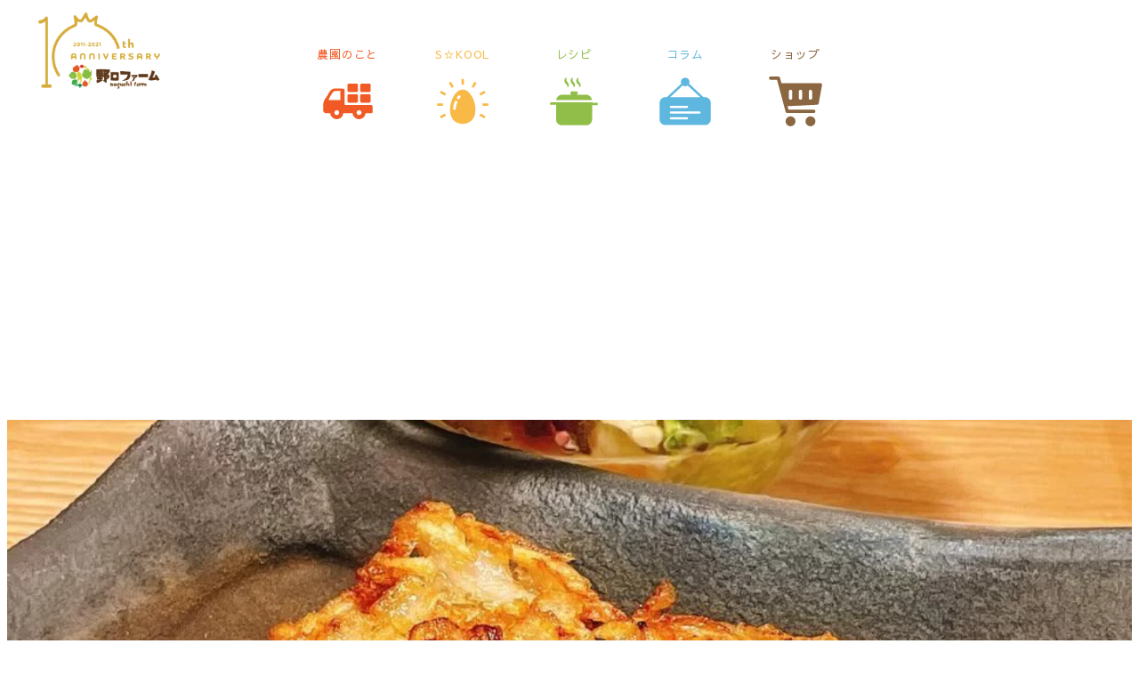

--- FILE ---
content_type: text/html; charset=utf-8
request_url: https://www.google.com/recaptcha/api2/aframe
body_size: 265
content:
<!DOCTYPE HTML><html><head><meta http-equiv="content-type" content="text/html; charset=UTF-8"></head><body><script nonce="mPZ27PacHdXc8PMDn21hvA">/** Anti-fraud and anti-abuse applications only. See google.com/recaptcha */ try{var clients={'sodar':'https://pagead2.googlesyndication.com/pagead/sodar?'};window.addEventListener("message",function(a){try{if(a.source===window.parent){var b=JSON.parse(a.data);var c=clients[b['id']];if(c){var d=document.createElement('img');d.src=c+b['params']+'&rc='+(localStorage.getItem("rc::a")?sessionStorage.getItem("rc::b"):"");window.document.body.appendChild(d);sessionStorage.setItem("rc::e",parseInt(sessionStorage.getItem("rc::e")||0)+1);localStorage.setItem("rc::h",'1768766471997');}}}catch(b){}});window.parent.postMessage("_grecaptcha_ready", "*");}catch(b){}</script></body></html>

--- FILE ---
content_type: text/css
request_url: https://noguchi-farm.com/wp-content/uploads/custom-css-js/7494.css?v=5459
body_size: 1514
content:
/******* Do not edit this file *******
Simple Custom CSS and JS - by Silkypress.com
Saved: Feb 27 2025 | 08:08:06 */
.page-id-7491{

}
.page-id-7491 .topimg_p {
	writing-mode: unset;
	font-size: 50px;
}
.page-id-7491 > .l-container > .l-header {
	display: none;
}
.page-id-7491  .belief_here {
	top: 47%;
	left: 50%;
}
.page-id-7491 .belief_ex {
	padding-top: 200px;
	padding-bottom: 50px;
	height: 580px;
	margin-bottom: -300px;
}
.page-id-7491 .belief_ex h2 {
	font-size: 28px;
}
.page-id-7491 .c_box_top-en {
	background: #fdf4e9eb;
	position: relative;
	top: -70px;
	padding: 30px;
	font-size: 18px;
}
.page-id-7491 .c_box_top-en p{

} 

.page-id-7491 .top_news {
	height: 700px;
}
.page-id-7491 .top_news_img {
	display: none;
}
.page-id-7491 .news_ul {
	display: none;
}
.page-id-7491  .news_botton_under {
	display: none;
}


.page-id-7491 .section2_text_title_ex {
	font-size: 24px;
}

.page-id-7491 .wpcf7-form{
	border: 1px solid #f15a25;
	box-shadow: 0 3px 6px;
	padding: 20px;
}
.page-id-7491 .wpcf7-form input{
	width:100%;
}
.page-id-7491 .wpcf7-form label {
	color: #f4825b;
	font-size: 20px;
}

.page-id-7491 .wpcf7-form .wpcf7-submit {
	width: 500px;
	margin: 50px auto 0;
	display: block;
}

.page-id-7491 .no_top_frt,
.page-id-7491 .sticky{
	display:none;
}

body.home .language, .page-id-7491 .language{
	position: absolute;
	bottom: 10px;
	left: 10px;
}
body.home .language button ,.page-id-7491 .language button{
	width: 75px;
	height: 75px;
	background: #f8b946;
	border: unset;
	padding: 5px;
	color: #fff;
	font-size: 16px;
	border-radius: 0;
}
body:not(.home):not(.page-id-7491) .language {
	display: none;
}

@media screen and (max-width: 1601px) {
	.page-id-7491 .c_box_top-en {
		width: 90%;
	}
	.page-id-7491 .wpcf7-form {
		width: 70%;
		margin: 0 auto;
	}


}

.language {
	position: fixed;
	bottom: 15px;
	left: 15px;
	z-index: 1000;
}

#lang-select {
	padding: 10px;
	font-size: 16px;
	border: 2px solid #f8b946;
	border-radius: 5px;
	background: #fff;
	color: #333;
	cursor: pointer;
	outline: none;
}

#lang-select:hover {
	border-color: #e09b3d;
}

#lang-select:focus {
	border-color: #d0892b;
	box-shadow: 0 0 5px rgba(240, 160, 50, 0.6);
}


@media screen and (max-width: 1367px){
	.page-id-7491 .topimg_p {
		font-size: 37px;
	}
	.page-id-7491 .belief_ex {
		padding-top: 220px;
		padding-bottom: 50px;
		height: 620px;
		margin-bottom: -300px;
	}
	.page-id-7491 .belief_ex h2 {
		font-size: 24px;
		margin-top: 37px;
	}
	.page-id-7491 .section2_text_title_ex {
		font-size: 20px;
	}
	.page-id-7491 .wpcf7-form {
		width: 60%;
		margin: 0 auto;
		padding: 0;
	}
	.page-id-7491 .wpcf7-form label {
		color: #f4825b;
		font-size: 18px;
	}
}

@media screen and (max-width: 767px){
	.page-id-7491 .topimg_p {
		font-size: 24px;
		width: 75%;
		text-align: center;
		letter-spacing: 2px;
	}
	.page-id-7491  .belief_here {
		top: 40%;
		left: 50%;
	}
	.page-id-7491 .belief_ex {
		padding-top: 125px;
		padding-bottom: 50px;
		height: 525px;
		margin-bottom: -300px;
	}
	.page-id-7491 .here_img {
		width: 340px !important;
		max-width: unset;
	}
	.page-id-7491 .belief_ex h2 {
		font-size: 20px;
		margin-top: 0px;
	}

	.page-id-7491 .c_box_top-en {
		background: #fdf4e9eb;
		position: relative;
		top: -200px;
		padding: 30px;
		font-size: 18px;
		margin-bottom: -150px !important;
	}
	.page-id-7491 .wpcf7-form {
		width: 90%;
		margin: 0 auto;
		padding: 0;
		position: relative;
		z-index: 5;
		background: #fff;
	}
	.page-id-7491 .top_news {
		height: 700px;
		position: relative;
		margin-top: -400px !important;
		z-index: 3;
	}

	.page-id-7491 .insta_li {
		padding: 20px 0 40px 0px;
	}

}




/**************************************/
/**************************************/
/**************************************/

.page-id-7542 .skool__section {
	display: flex;
	align-items: center;
	justify-content: center;
	width: 100%;
	max-width: 97%;
	margin-top: 0 !important;
	flex-direction: column;
	text-align: center;
	position: relative;
}

.page-id-7542 .skool__section .en-img {
	position: absolute;
	width: 250px;
	z-index: 1;
	opacity: .3;
}
.skool__section1--left {
	width: 50%;
	margin: 0 auto;
	display: flex;
	justify-content: center;
	position: relative;
	z-index: 3;
}
.page-id-7542 .skool__section .skool__section1--left p{
	font-size: 30px;
	line-height: 2;
	color: #e84506;
	font-weight: 900;

}
.page-id-7542  .skool__section1--rigft p {
	color: #541d08;
	position: relative;
	z-index: 3;
}

.page-id-7542  .en_movie{
	margin: 0 auto;
	text-align: center;
	background: #faebd7;
	padding: 30px;
	width: 100%;
	max-width: 100%;
}

.page-id-7542 .owner_contact {
	width: 100%;
	height: 600px;
	background: #fff;
	margin: 5% auto 5%;
	border-radius: 20px;
	text-align: center;
}

--- FILE ---
content_type: text/css
request_url: https://noguchi-farm.com/wp-content/uploads/custom-css-js/6492.css?v=246
body_size: 973
content:
/******* Do not edit this file *******
Simple Custom CSS and JS - by Silkypress.com
Saved: Aug 13 2023 | 06:22:17 */
.post-6488 .c-entry__content {
	background: #000;
}
.owner {
	display: flex;
	justify-content: center;
}
.owner__main {
	width: 750px;
	position: relative;
	padding: 1%;
	background: #000;
	box-shadow: 0 3px 6px #aaa;
	margin: 2%;
	border: 1px solid #f8b946;
}
.om__title {
	text-align: center;
	padding: 20px 0px;
}
.om__title h2 {
	color: #fff;
	font-size: 40px;
}
.om__title h3 {
	font-size: 20px;
	padding: 20px 0px;
	color: #fff;
}
.om__text {
	text-align: center;
	padding: 20px 0;
	color:#fff;
}
.om__text h2 {
	font-size: 24px;
	padding: 10px 0;
	color: #fff;
}
.om__text p {
	font-size: 18px;
	padding-bottom: 10px;
	color: #fff;
}
.om__conditions {
	border-radius: 20px;
	padding: 6% 4%;
	background: #eee;
}
.om__conditions h3 {
	font-size: 24px;
	padding: 10px 0px;
}
.om__conditions p {
	font-size: 18px;
	padding-bottom: 10px;
}
.owner_contact.pc_no{
}
.om__qa {
	padding: 10% 4%;
	background: #eee;
	border-radius: 20px;
	margin-bottom: 40px;
}
.om__qa h2 {
	text-align: center;
	font-size: 30px;
}
.om__qa h3 {
	display: flex;
	font-size: 24px;
	padding: 10px 0;
}
.om__qa h3 span{
	padding-right: 2%;
}
.om__qa p {
	display: flex;
	font-size: 18px;
}
.om__qa p span{
	padding-right: 2%;
	font-size: 16px;
}
.owner_contact {
	width: 100%;
	height: 600px;
	background: #fff;
	margin: 2% auto 10%;
	border-radius: 20px;
}
.om__flow {
	border-radius: 20px;
	background: #eee;
	padding: 20px;
	margin-bottom: 40px;
}
.om__flow h2 {
    text-align: center;
    font-size: 30px;
    padding: 30px 0;
}
.om__flow--box {
	width: 100%;
	margin-bottom: 30px;
	display: flex;
}
.om__flow--box img {
	width: 50%;
	padding: 10px;
}
.om__flow--box-text{
	padding: 10px;
}
.om__flow--box h3 {
	font-size: 30px;
}
.om__flow--box ul {
	font-size: 20px;
}
.om__flow--box ul li{
	margin-bottom:15px;
}




/*SP対応*/
@media screen and (max-width: 767px)  {

	.owner__main {
		box-shadow: unset;
		border: unset;
		background:#000;
	}
	.owner_contact {
		width: 100%;
		position:relative;
		top:0;
		margin: 0 0 40px;
	}
	.post-6488{
		background:#000;
	}
	.om__title h2 {
		color: #fff;
		font-size: 26px;
	}
	.om__title h3 {
		font-size: 16px;
		padding: 20px 0px;
		color: #fff;
	}
	.om__text h2 {
		font-size: 20px;
		padding: 10px 0;
		color: #fff;
	}
	.om__text p {
		font-size: 12px;
		padding-bottom: 10px;
		color: #fff;
	}
	.om__flow {
		border-radius: 20px;
		background: #eee;
		padding: 10px;
		margin-bottom: 40px;
	}
	.om__flow h2 {
		text-align: center;
		font-size: 20px;
		padding: 15px 0;
	}
	.om__flow--box {
		width: 100%;
		margin-bottom: 30px;
		display: flex;
		flex-direction: column;
	}
	.om__flow--box img {
		width: 100%;
		padding: 10px;
	}
	.om__flow--box h3 {
		font-size: 24px;
	}
	.om__flow--box ul {
		font-size: 14px;
	}
	.om__flow--box ul li {
		margin-bottom: 7px;
	}
	.om__conditions h3 {
		font-size: 20px;
		padding: 10px 0px;
	}
	.om__conditions p {
		font-size: 14px;
		padding-bottom: 10px;
	}
	.om__qa h2 {
		text-align: center;
		font-size: 20px;
	}
	.om__qa h3 {
		display: flex;
		font-size: 16px;
		padding: 10px 0;
	}
	.om__qa p {
		display: flex;
		font-size: 12px;
	}

}


--- FILE ---
content_type: text/css
request_url: https://noguchi-farm.com/wp-content/uploads/custom-css-js/6232.css?v=617
body_size: 1162
content:
/******* Do not edit this file *******
Simple Custom CSS and JS - by Silkypress.com
Saved: Jul 11 2024 | 08:30:10 */
/*============================
#skool__section1.skool__section
============================*/
#skool__section1 {
    padding: 100px 0;
	background: #faebd7;
}
.skool__section {
    display: flex;
    align-items: center;
    justify-content: center;
    width: 100%;
    max-width: 97%;
    margin-top: 0 !important;
}
.skool__section1--left {
    width: 50%;
    margin: 0 auto;
    display: flex;
    justify-content: center;
}
.skool__section1--left img {
    margin: 0 auto;
    width: 400px;
}
.skool__section1--rigft{
	width: 50%;
	margin:0 auto;
}
.skool__section1--rigft p {
    font-size: 24px;
    line-height: 2;
    color: #e84506;
    font-weight: 900;
}
/*============================
#skool__section2-before.skool__section
============================*/
#skool__section2-before{}
.skool__section{
}
#skool__section2-before img{
	margin-top:50px;
}

/*============================
#skool__section2.skool__section
============================*/
#skool__section2 {
    padding: 100px 0;
    display: flex;
    flex-direction: row-reverse;
}
.section2_school{
	top:0px !important;
}
.skool__section{
	display: flex;
	align-items: center;
	justify-content: center;
	width: 100%;
	max-width: 97%;
	margin-top: 0 !important;
}
.skool__section2--left{
	width: 50%;
	margin:0 auto;
}
.skool__section2--left h2{
    font-size: 44px;
    line-height: 2;
    color: #e84506;
    font-weight: 900;
	text-align:center;
}
.skool__section2--left p{
    font-size: 20px;
    color: #e84506;
    font-weight: 900;
	text-align:center;
}
.skool__section2--rigft{
	width: 50%;
	margin:0 auto;
}
.skool__section2--rigft img {
    margin: 0 auto;
    display: block;
    width: 500px;
}

.skool__section2--rigft iframe {
    max-width: 100%;
    width: 80%;
    height: 450px;
    margin: 0 auto;
    display: block;
    padding: 20px;
}

/*============================
#skool__section3.skool__section
============================*/
#skool__section3{
}
.skool__section{
}
#skool__section3 img{
	width:100%;
}
/*============================
#skool__section4.skool__section4
============================*/
#skool__section4 {
    color: #541d08;
    text-align: center;
    font-size: 24px;
}
.skool__section4{
	padding-bottom:50px;
}
.skool__section4 p {
    color: inherit !important;
    display: block;
    margin-bottom: 30px;
}

.skool_section_btn {
    margin: 0 auto;
    background: #541d08 !important;
}
.skool_section_btn_kasou {
    margin: 100px auto !important;
}
.skool_num_img {
    width: 60px;
    display: block;
    margin: 0 auto;
}
.section2_school_space {
    margin: 50px !important;
    display: flex;
    align-items: center;
    justify-content: center;
}
.section2_school_space p{
	padding:unset;
	color: #541d08 !important;
}
.section2_school_text_left {
    text-align: left !important;
    padding: 0 75px;
}
.section2_img_text_under img{
	width: 800px;
	margin: 50px auto 0;
}
.school_text-g{
	width: 1024px;
	margin: 0 auto;
	text-align: center;
}
.skool__section4_taizai {
    padding: 0;
}
.post-7309 .wp-block-image img {
    margin: 0 auto;
}
/*SP対応*/
@media screen and (max-width: 767px)  {
	.skool__section {
		flex-direction: column;
	}
	#skool__section1 {
		padding: 30px 0;
	}
	.skool__section1--left {
		width: 100%;
	}
	.skool__section1--left img {
		margin: 0 auto 30px;
	}
	.skool__section1--rigft {
		text-align: center;
		width: 100%;
	}
	.skool__section1--rigft p {
		font-size: 20px;
	}
	#skool__section2-before img {
		margin-top: 25px;
	}
	#skool__section2 {
		padding: 40px 0;
		flex-direction: column;
	}
	.skool__section2--left {
		width: 100%;
	}
	.skool__section2--left h2 {
		font-size: 26px;
	}
	.skool__section2--left p {
		font-size: 14px;
	}
	.skool__section2--rigft {
		width: 100%;
	}
	.skool__section2--rigft img {
		margin: 30px auto 0;
		display: block;
		width: 90%;
	}
	.skool_num_img {
		width: 50px;
	}
	#skool__section4 {
		font-size: 14px;
	}
	.skool__section4 p {
		margin-bottom: 15px;
	}
	.skool__section2--rigft iframe {
		max-width: 100%;
		width: 100%;
		margin: 0 auto;
		display: block;
		padding: 20px;
		height:300px;
	}
	.section2_school_text_left {
		text-align: left !important;
		padding: 0 20px;
	}
	.section2_img_text_under img{
		width: 100%;
		margin: 25px auto 0;
	}
	.school_text-g{
		width: 90% !important;
		margin: 0 auto;
		text-align: left;
	}

}

--- FILE ---
content_type: text/css
request_url: https://noguchi-farm.com/wp-content/uploads/custom-css-js/5524.css?v=2773
body_size: 653
content:
/******* Do not edit this file *******
Simple Custom CSS and JS - by Silkypress.com
Saved: Feb 03 2023 | 09:08:34 */
.post-5499 .button02_a {
	margin: 0 auto 3rem;
}

.section2_school .section2_img_text {
	flex-direction: column;
	justify-content: center;
}
.section2_school .section2_text_title_p {
	padding: 30px;
}
.section2_school .section2_text_title_ex {
	padding-bottom: 30px;
}
.section2_img_text_under .section2_text_title_p{
	color: #541d08;
}
.section2_img_text_under .section2_school_text{
	text-align: left !important;
	width: 800px;
	margin: 0 auto;
}
.section2_school_text span {
	padding-right: 10px;
	color: #ff5809;
}
.post-5499 .button02_a {
    margin: 3rem auto 3rem;
    width: 500px !important;
    justify-content: center;
}


.page-id-5499 .no_top_frt{
	display:none;
}

.school_sankaku {
    line-height: 1;
    font-size: 16px;
    padding-top: 5px;
    display: inline-block;
}
.section2_background {
    background: #faebd7;
    padding: 20px 0;
}


@media screen and (max-width: 1600px) and (min-width: 1024px){
	.section2_school .section2_text_title_p {
		padding: 10px;
		font-size: 24px;
	}
}

@media screen and (max-width: 767px){
	
	.section2_school .section2_img_text {
		top: 0px;
		order: 1;
		padding: 60px 0 0 0;
		text-align: center;
	}
	.section2_school .section2_text_title_p {
		padding: 20px 0;
	}
	.section2_school .section2_text_title_ex {
		padding-bottom: 20px;
		line-height: 2;
	}
	
	.post-5499 .page_head img{
		object-position: center 75%;
	}
	.post-5499 .button02_a {
		width: 75vw !important;
		padding: 0.7em 0px 0.7em 0em;
		margin: 2rem auto 3rem;
	}
	.section2_img_text_under .section2_school_text{
		text-align: left !important;
		width: 90%;
		margin: 0 auto;
		line-height: 2;
		font-size:12px;
	}
	.section2_school_text span {
		padding-right: 10px;
		color: #ff5809;
	}

	
}


}

--- FILE ---
content_type: text/css
request_url: https://noguchi-farm.com/wp-content/uploads/custom-css-js/3851.css?v=1056
body_size: 342
content:
/******* Do not edit this file *******
Simple Custom CSS and JS - by Silkypress.com
Saved: Nov 07 2021 | 09:08:05 */
@media screen and (max-width: 767px)  {
 .smb-balloon {
    flex-direction:row
  }
  .smb-balloon--reverse {
    flex-direction:row-reverse !important;
    align-items: flex-start !important;
}
  .smb-balloon__person {
 	margin: 0 20px 0 0;
    flex-direction: column;
}

  .smb-balloon__body::after {
    top:30px;
    left: -10px;
    margin-top: -5px;
    border-color: transparent;
    border-right-color: inherit;
    border-width: 5px 10px 5px 0;
  }
  .inversion.smb-balloon {
	flex-direction:row-reverse;
	
}

  .inversion .smb-balloon__person {
 	margin: 0 0 0 20px;
    flex-direction: column-reverse;
}

.inversion > .smb-balloon__person {
 	flex-direction:column-reverse;
}
  
  
.inversion .smb-balloon__body::after {
	right: -10px;
	border-left-color: inherit;
	border-width: 5px 0 5px 10px;
}
}

--- FILE ---
content_type: text/css
request_url: https://noguchi-farm.com/wp-content/uploads/custom-css-js/3556.css?v=2654
body_size: 479
content:
/******* Do not edit this file *******
Simple Custom CSS and JS - by Silkypress.com
Saved: Jan 16 2022 | 10:25:47 */
.c-entries--simple > .c-entries__item > a > .c-entry-summary > .c-entry-summary__body > .c-entry-summary__meta > .c-meta > .c-meta__item--author {
  display:none;
}
.c-entries--simple > .c-entries__item > a > .c-entry-summary > .c-entry-summary__body > .c-entry-summary__meta > .c-meta > .c-meta__item--published{
  font-size:20px;
}



.column_archive{
  margin:50px 0;
}

.column_btn_box{
  list-style: none;
  padding: 0px;
  display: flex;
  align-items: center;
  justify-content: center;
}
.column_btn{
  margin-top:0px !important;
  width: 15%;
  margin: 0px 30px;
  text-align: center;
  background: #faac42;
  border-radius: 20px;
  padding: 10px;
}
.column_btn a{
  text-decoration:none;
  color:#fff;
}


/*SP対応*/
@media screen and (max-width: 767px)  {
  .column_archive{
    margin:0px 0;
  }
  .c-entries--simple{
    margin: 0 2% !important;
  }
  .c-entries--simple > .c-entries__item > a > .c-entry-summary > .c-entry-summary__figure{
  width:40% !important; 
  }
  .c-entries--simple > .c-entries__item > a > .c-entry-summary > .c-entry-summary__body > .c-entry-summary__meta > .c-meta > .c-meta__item--published{
    font-size:12px;
  }

  .column_btn{
    margin-top:20px !important;
    width:60%;
  }
  
}



--- FILE ---
content_type: text/css
request_url: https://noguchi-farm.com/wp-content/uploads/custom-css-js/3542.css?v=3898
body_size: 312
content:
/******* Do not edit this file *******
Simple Custom CSS and JS - by Silkypress.com
Saved: Nov 27 2022 | 14:30:34 */
.post_cta img {
	padding: 2%;
	border: 1px solid;
}

/*SP対応*/
@media screen and (max-width: 767px)  {

  .type-column > .c-entry__body > .c-entry__content.p-entry-content{
    padding: 25px 0;
    width: 90%;
    margin: 0 auto !important;
  }

}

/*ノートPC対応*/
@media screen and (max-width: 1600px) and (min-width: 1024px){

  .type-column > .c-entry__body > .c-entry__content.p-entry-content{
    width:90%;
    margin:0 auto !important;
    padding: 40px 0;
  }
}



/*タブレットPC対応*/
@media screen and (max-width: 1023px) and (min-width: 768px){

.type-column > .c-entry__body > .c-entry__content.p-entry-content{
  width:90%;
  margin:0 auto !important;
  padding: 50px 0;
  }
}

--- FILE ---
content_type: text/css
request_url: https://noguchi-farm.com/wp-content/uploads/custom-css-js/3406.css?v=563
body_size: 322
content:
/******* Do not edit this file *******
Simple Custom CSS and JS - by Silkypress.com
Saved: Dec 10 2021 | 07:38:03 */
.post-2765 > .c-entry__body > .c-entry__content > .smb-section{
  width: 80% !important;
  margin:0 auto;
} 

.post-2765 > .c-entry__body > .c-entry__content > .smb-section > .smb-section__inner > .c-container > .smb-section__title{
  margin-top:0px;
}
.post-2765 > .c-entry__body > .c-entry__content > .smb-section > .smb-section__inner > .c-container > .smb-section__body{
  color: #674325;
}





/*SP対応*/
@media screen and (max-width: 767px)  {
  .post-2765 > .c-entry__body > .c-entry__content > .smb-section{
    width: 90% !important;
    margin:0 auto;
  } 
  .post-2765 > .c-entry__body > .c-entry__content > .smb-section > .smb-section__inner > .c-container > .smb-section__title{
    font-size: 20px;
  }
  .post-2765 > .c-entry__body > .c-entry__content > .smb-section > .smb-section__inner > .c-container > .smb-section__body{
    font-size: 12px;
  }
  /*画像wide*/
  .stf_img_wide{
    width: 100vw;
    margin: 0 calc(50% - 50vw);
  }

}

--- FILE ---
content_type: text/css
request_url: https://noguchi-farm.com/wp-content/uploads/custom-css-js/3227.css?v=9807
body_size: 1698
content:
/******* Do not edit this file *******
Simple Custom CSS and JS - by Silkypress.com
Saved: Jul 25 2023 | 23:09:32 */
.lecipe_archive_top{
  width: 100%;
  max-width: 1200px;
  padding: 10px 0 0 0;
}
.lecipe_archive_top > ul > .cat-item{
  width: 15%;
  margin: 0px 30px;
  text-align: center;
  background: #faac42;
  border-radius: 20px;
  padding: 10px;
}
.lecipe_archive_top > ul{
  list-style:none;
  padding: 0 0 40px 0;
  display: flex;
  justify-content: center;
}
.lecipe_archive_top > ul > .cat-item a{
  text-decoration:none;
  color: #fff !important;
}
.p-archive{
  width:1200px;
}
/*リッチメディア*/
.c-entries--rich-media {
    width: 80%;
    margin: 0 auto;
    display: flex;
    flex-wrap: wrap;
    justify-content: space-between;
}
.c-entries--rich-media > .c-entries__item{
  flex: 0 0 29.333333%;
  margin: 20px 2%;
  padding: 0;
  max-width:50%;
  border-bottom: unset !important;
  box-shadow: 1px 1px 6px;
}

.c-entries--rich-media > .c-entries__item > a > .c-entry-summary > .c-entry-summary__figure{

}
.c-entries--rich-media > .c-entries__item > a > .c-entry-summary > .c-entry-summary__figure > .c-entry-summary__term{
  display:none;
}
.c-entries--rich-media > .c-entries__item > a > .c-entry-summary > .c-entry-summary__body > .c-entry-summary__meta{
  display:none;
}
.c-entries--rich-media > .c-entries__item > a > .c-entry-summary > .c-entry-summary__body > .c-entry-summary__content{
  display:none;
}
.c-entries--rich-media > .c-entries__item > a > .c-entry-summary > .c-entry-summary__body > .c-entry-summary__header{
  display: flex;
  align-items: center;
  justify-content: center;
  height:100px;
  padding: 0 30px;
}

.c-entries--rich-media > .c-entries__item > a > .c-entry-summary > .c-entry-summary__body > .c-entry-summary__header > .c-entry-summary__title{
  font-size:16px;
}


.lecipe_archive_img1{
  padding: 50px 50px 0 !important;
  display: flex;
  flex-direction: column;
  align-items: center;
}

.arc_nanido_img {
  margin: 0 auto 15px;
  width: 170px;
}

.lecipe_archive_cate_title {
  margin: 10px auto 0px;
  text-align: center;
  color: #faac42;
  font-size: 30px;
}
.nanido_img {
  width: 140px;
}

/*モーダルウィンドウ*/
.modalDialog {
    position: fixed;
    font-family: Arial, Helvetica, sans-serif;
    top: 0;
    right: 0;
    bottom: 0;
    left: 0;
    z-index: 99999;
    opacity: 0;
    -webkit-transition: opacity 400ms ease-in;
    -moz-transition: opacity 400ms ease-in;
    transition: opacity 400ms ease-in;
    pointer-events: none;
}
.modalDialog:target {
    opacity:1;
    pointer-events: auto;
}
.modal_btn {
    display: block;
    width: 15% !important;
    margin: 0px auto;
    text-align: center;
    background: #faac42;
    border-radius: 20px;
    padding: 0px;
}
.modal_btn a {
    text-decoration: none;
    color: #fff !important;
}
.modalDialog > div {
    box-shadow: 3px 3px 10px 1px #333;
    width: 80%;
    position: relative;
    margin: 10% auto;
    padding: 5px 20px 13px 20px;
    border-radius: 10px;
    background: #fff;
    border: 5px solid #faac42;
}
.close {
    display: block;
    width: 50px;
    margin: 0 auto;
    font-size: 30px;
    background: #606061;
    color: #FFFFFF;
    text-decoration: none;
    font-weight: bold;
    -moz-border-radius: 12px;
    border-radius: 30px;
}
.close:hover {
    background: #faac42;
}
.close_box{
  text-align:center;
}

.lecipe_archive_cate_title_under {
  display: block;
  margin: 0 auto 10px;
  text-align: center;
}
.lecipe_archive_cate_title_under img{
  width:20px;
}


/*SP対応*/
@media screen and (max-width: 767px)  {
  .p-archive{
    width:unset;
  }
  .lecipe_archive_top{
    padding: 0px 0 0 0;
    margin-top:0px !important;
  }
  .lecipe_archive_top > ul{
    list-style:none;
    padding: 0 0 0px 0;
    display: flex;
    justify-content: center;
    flex-direction: row;
    align-items: flex-start;
    flex-wrap: wrap;
  }
  .lecipe_archive_top > ul > .cat-item{
    width: 40%;
    margin: 1% 2%;
  }
  .c-entries--rich-media{
    width: 95%;
    margin: 0 auto !important;
    padding: 0px !important;
  }
  .c-entries--rich-media > .c-entries__item{
    flex: 0 0 48%;
    margin: 20px 1%;
    box-shadow: 1px 1px 4px;
  }
  .c-entries--rich-media > .c-entries__item > a > .c-entry-summary > .c-entry-summary__body > .c-entry-summary__header{
    height:70px;
    padding: 0 15px;
  }
  .c-entries--rich-media > .c-entries__item > a > .c-entry-summary > .c-entry-summary__body > .c-entry-summary__header > .c-entry-summary__title{
    font-size:12px;
  }
  .lecipe_archive_img1{
  }
  .lecipe_archive_top > ul > .cat-item {
    padding: 5px;
  }
  .modalDialog {
    background: #3a3a3ad1;
    margin-top: 0 !important;
  }
  .modalDialog > div {
    width: 85%;
    padding: 5px 5px 13px 5px;
    top: 12%;
  }
  .modal_btn {
    display: block;
    width: 50% !important;
    font-size:unset;
  }
  .modal_btn a{
    font-size:20px;
  }
  .lecipe_archive_cate_title {
    font-size: 20px;
  }
  .close_box {
    text-align: center;
    margin: 20px 0 0 0;
  }
  .close {
    width: 35px;
    font-size: 20px;
  }
  .lecipe_archive_cate_title_under {
    font-size: 9px;
  }
  .nanido_ul{
  flex-wrap: wrap-reverse !important;
  }
  
}


/*ノートPC対応*/
@media screen and (max-width: 1600px) and (min-width: 1024px){
  .lecipe_archive_top > ul{
    padding: 0 0 40px 0;
  }
  .c-entries--rich-media > .c-entries__item > a > .c-entry-summary > .c-entry-summary__body > .c-entry-summary__header{
    padding: 0 15px;
  }
  .p-entry-content > .modal_btn{
    width: 25% !important;
  }
  
}
/*タブレットPC対応*/
@media screen and (max-width: 1023px) and (min-width: 768px){

  .p-archive{
    width:100%;
  }
  .p-entry-content > .modal_btn{
    width: 25% !important;
  }
}

--- FILE ---
content_type: text/css
request_url: https://noguchi-farm.com/wp-content/uploads/custom-css-js/3202.css?v=9383
body_size: 392
content:
/******* Do not edit this file *******
Simple Custom CSS and JS - by Silkypress.com
Saved: Dec 11 2021 | 02:43:02 */
.type-lecipe > .c-entry__body > .c-entry__content.p-entry-content{
  width:100%;
  margin:0 auto !important;
  padding: 50px 0;
}

.c-entry__content > * >p{
  color:#111;
}


.kiji_nanido_img {
  margin: 0 auto;
}
.kiji_nanido_img img{
  width:200px;
} 


/*SP対応*/
@media screen and (max-width: 767px)  {

  .type-lecipe > .c-entry__body > .c-entry__content.p-entry-content{
    padding: 25px 0;
    width: 90%;
    margin: 0 auto !important;
  }
  .kiji_nanido_img img {
    width: 150px;
  }
  .type-lecipe > .c-entry__body > .c-entry__content > h5{
    margin-top: 10px !important;
  }

}

/*ノートPC対応*/
@media screen and (max-width: 1600px) and (min-width: 1024px){

  .type-lecipe > .c-entry__body > .c-entry__content.p-entry-content{
    width:90%;
    margin:0 auto !important;
    padding: 40px 0;
  }
}



/*タブレットPC対応*/
@media screen and (max-width: 1023px) and (min-width: 768px){

.type-lecipe > .c-entry__body > .c-entry__content.p-entry-content{
  width:90%;
  margin:0 auto !important;
  padding: 50px 0;
  }
}

--- FILE ---
content_type: text/css
request_url: https://noguchi-farm.com/wp-content/uploads/custom-css-js/3122.css?v=8589
body_size: 150
content:
/******* Do not edit this file *******
Simple Custom CSS and JS - by Silkypress.com
Saved: Dec 10 2021 | 07:39:42 */
/*SP対応*/
@media screen and (max-width: 767px)  {
  
  .post-3109 > .c-entry__body > .p-entry-content{
    width:90%;
    margin:0 auto !important;
  }
}

--- FILE ---
content_type: text/css
request_url: https://noguchi-farm.com/wp-content/uploads/custom-css-js/3106.css?v=3441
body_size: 313
content:
/******* Do not edit this file *******
Simple Custom CSS and JS - by Silkypress.com
Saved: Aug 31 2021 | 00:25:03 */
.post-3084 > .c-entry__body{
  color:#541d08;
}

.post-3084 > .c-entry__body > .p-entry-content > .wp-block-image{
  display: flex;
  flex-direction: column;
  align-items: flex-start;
}
/*SP対応*/
@media screen and (max-width: 767px)  {
  
  .post-3084 > .c-entry__body > .p-entry-content{
    width:90%;
    margin:0 auto !important;
  }
  .post-3084 > .c-entry__body > .p-entry-content > .wp-block-image{
    display: flex;
    flex-direction: column;
    align-items: center;
  }
}


/*タブレットPC対応*/
@media screen and (max-width: 1023px) and (min-width: 768px){
  .post-3084 > .c-entry__body > .p-entry-content{
    width:90%;
    margin:0 auto !important;
  }
}


--- FILE ---
content_type: text/css
request_url: https://noguchi-farm.com/wp-content/uploads/custom-css-js/3079.css?v=4900
body_size: 162
content:
/******* Do not edit this file *******
Simple Custom CSS and JS - by Silkypress.com
Saved: Aug 22 2021 | 10:57:55 */
.contact_custom{
  width:90%;
  margin:0 auto;
}

.contact_custom > p > .wpcf7-submit{
  margin-top: 50px;
}

/*SP対応*/
@media screen and (max-width: 767px)  {
  .contact_custom > p > .wpcf7-submit{
    margin-top: 20px;
  }
}


--- FILE ---
content_type: text/css
request_url: https://noguchi-farm.com/wp-content/uploads/custom-css-js/3035.css?v=3582
body_size: 730
content:
/******* Do not edit this file *******
Simple Custom CSS and JS - by Silkypress.com
Saved: Apr 26 2023 | 08:15:31 */
.c-entry-summary__title{
  color:#793005;
}
.c-entry-summary__content{
  color:#603912;
}


.noguti_custom{
  list-style: none !important;
  border-top: unset !important;
  padding-left: unset !important;
}

.noguti_custom > .c-entries__item{
  border-bottom: 2px solid #999;
	margin: 0 0 30px;
}


.noguti_custom > .c-entries__item > a > .c-entry-summary--type-post > .c-entry-summary__body{
  display: flex;
  flex-direction: row;
  justify-content: flex-start;
}
.noguti_custom > .c-entries__item > a > .c-entry-summary--type-post > .c-entry-summary__body > .c-entry-summary__header{
  order: 2;
  padding-left: 20px;
}
.noguti_custom > .c-entries__item > a > .c-entry-summary--type-post > .c-entry-summary__body > .c-entry-summary__meta{
  margin:0;
  width: 20%;
}

 .noguti_custom > .c-entries__item > a > .c-entry-summary--type-post > .c-entry-summary__body > .c-entry-summary__meta> .c-meta{
  display: flex;
  flex-direction: row;
  align-items: center;
  justify-content: space-around;
  font-size: 16px;
}
.c-entry-summary__term{
  width:100px;
  text-align:center;
  border-radius: 20px;
}



/*SP対応*/
@media screen and (max-width: 767px)  {
  .noguti_custom{
      margin: 0 5%;
  }
  .noguti_custom > .c-entries__item > a > .c-entry-summary--type-post > .c-entry-summary__body{
    display: flex;
    flex-direction: column;
    justify-content: flex-start;
    align-content: flex-start;
  } 
  .noguti_custom > .c-entries__item > a > .c-entry-summary--type-post > .c-entry-summary__body > .c-entry-summary__meta{
    width: unset;
    display: flex;
    justify-content: flex-start;
    margin-bottom: 5px;
  }  
  .noguti_custom > .c-entries__item > a > .c-entry-summary--type-post > .c-entry-summary__body > .c-entry-summary__meta> .c-meta{
    font-size: 12px;
  }
  .noguti_custom > .c-entries__item > a > .c-entry-summary--type-post > .c-entry-summary__body > .c-entry-summary__header{
    padding-left: unset;
  }
}


/*ノートPC対応*/
@media screen and (max-width: 1600px) and (min-width: 1024px){
  .noguti_custom > .c-entries__item > a > .c-entry-summary--type-post > .c-entry-summary__body > .c-entry-summary__meta{
    margin:0;
    width: 30%;
  }

  .noguti_custom{    
    width: 80%;
    margin: 0 auto;
  }
  
}

/*タブレットPC対応*/
@media screen and (max-width: 1023px) and (min-width: 768px){
  .noguti_custom{  
    width: 80%;
    margin: 0 auto;
  }
  .noguti_custom > .c-entries__item > a > .c-entry-summary--type-post > .c-entry-summary__body{
    display: flex;
    flex-direction: column;
  }
  .noguti_custom > .c-entries__item > a > .c-entry-summary--type-post > .c-entry-summary__body > .c-entry-summary__meta> .c-meta{
    justify-content: flex-start;
  }
  .noguti_custom > .c-entries__item > a > .c-entry-summary--type-post > .c-entry-summary__body > .c-entry-summary__header{
    padding-left: 0px;
  }





}

--- FILE ---
content_type: text/css
request_url: https://noguchi-farm.com/wp-content/uploads/custom-css-js/2955.css?v=5916
body_size: 844
content:
/******* Do not edit this file *******
Simple Custom CSS and JS - by Silkypress.com
Saved: Sep 22 2021 | 00:59:05 */
h2 {
  font-family: "秀英にじみ丸ゴシック B" , "Shin Maru Go Bold" !important;
  color:#603912;
}
.p-entry-content>h2, .textwidget>h2{
  background-color:unset;
  border-left:unset;
  padding:unset;
}

h3 {
  font-family: "秀英にじみ丸ゴシック B" , "Shin Maru Go Bold" !important;
  color:#603912;
}
.p-entry-content>h3, .textwidget>h3{
  background-color:unset;
  border-left:unset;
  border-bottom:unset;
  padding:unset;
}
h4 {
  font-family: "秀英にじみ丸ゴシック B" , "Shin Maru Go Bold" !important;
  color:#603912;
}
h5 {
  font-family: "秀英にじみ丸ゴシック B" , "Shin Maru Go Bold" !important;
  color:#603912;
}
h6 {
  font-family: "秀英にじみ丸ゴシック B" , "Shin Maru Go Bold" !important;
  color:#603912;
}


.code1{
  font-size:32px;
  text-align:center;
  width: 80%;
  margin: 0 auto;
}
.code1_p {
  width: 100px;
  height: 5px;
  background-color: #f8b946;
  margin: 10px auto;
}

.code2{
  font-size:24px;
  width: 80%;
}

.code3{
  font-size:1rem;
  width: 80%;
}

.code4{
  font-size:24px;
  width: 100%;
  padding-left:20px;
  background-color:#ffe68e;
  height:50px;
  display: flex;
  flex-direction: row;
  align-items: center;
}

.code5{
  font-size:1rem;
  width: 100%;
  padding-left:20px;
  background-color:#ffe68e;
  height:50px;
  display: flex;
  flex-direction: row;
  align-items: center;
}

.code6{
  font-size: 32px;
  color: #f15a25;
}

/*リスト　テーマ機能を修正*/
::marker {
  color:#f15a25;
}

.code7{
  width: 100%;
  height: auto;
  padding: 30px;
  background: #f7f6ef;
}

.code8 > table > tbody{
  border-top: 2px solid #603912;
  border-bottom: 2px solid #603912;
  border-left: 2px solid #603912;
  border-right: 2px solid #603912;
  font-size: 0.8rem;
}
.code8 > table > tbody > tr > td{
  background-color: #fff;
}
.code8 > table > tbody > tr > td:first-child {
background: #f7f6ef;
}

.space20{
  height: 20px;
  margin: 0 !important;
  padding: 0 !important;
}
.space50{
  height: 50px;
  margin: 0 !important;
  padding: 0 !important;
}
.space100{
  height: 100px;
  margin: 0 !important;
  padding: 0 !important;
}


/*SP対応*/
@media screen and (max-width: 767px)  {

  .code1 {
    font-size: 24px;
  }
  .code4 {
    font-size: 20px;
  }
  .code6 {
    font-size: 28px;
  }
  ::marker {
    font-size: 20px;
  }
  .code8 > table > tbody{
    display:flex;
    flex-direction: column;
  }
  .code8 > table > tbody > tr{
    display: flex;
    flex-direction: column;
  }
  .code8 > table > tbody > tr > td:last-child{
    border-bottom: 1px solid #603912;
  }
  .code8 > table > tbody > tr:last-child{
    border-bottom: unset;
  }


}

--- FILE ---
content_type: text/css
request_url: https://noguchi-farm.com/wp-content/uploads/custom-css-js/2943.css?v=1973
body_size: 797
content:
/******* Do not edit this file *******
Simple Custom CSS and JS - by Silkypress.com
Saved: Dec 10 2021 | 07:40:23 */
.c-page-header__bgimage{
  width:97%;
  margin:0 auto;
}
.type-post > .c-entry__body > .c-entry__content.p-entry-content{
  width:100%;
  margin:0 auto;
  padding: 50px 0;
  color:#603912;
}
.c-container {
  max-width: 1200px;
}
.c-page-header__title {
  background: #ffffffc2;
  padding: 5px 10px;
  color:#541d08;
  width: 100%;
  display: flex;
  flex-direction: column;
  align-items: center;
}
.wp-oembed-blog-card__body{
  color:#603912;
}

.c-page-header__bgimage img{
  object-fit: cover;
}
/*投稿のmeta情報非表示*/
.c-page-header__meta{
  display:none;
}

/*関連記事非表示*/
.c-entry-aside{
  display:none;
}

/*古い投稿の非表示*/
.c-entry__footer{
  display:none;
}

/*記事作成者非表示*/
.wp-profile-box{
  display:none;
}
.c-page-header__content{
   position: absolute;
   bottom: 0px;
   margin: 0 auto;
   width: 100%;
  
}


/*SP対応*/
@media screen and (max-width: 767px)  {

  .c-page-header__bgimage{
    width:unset;
  }
  .c-page-header__title {
    width: 100%;
    font-size: 20px;
  }
  .type-post > .c-entry__body > .c-entry__content.p-entry-content {
    padding: 25px 0;
    width: 90%;
    margin:0 auto !important;
  }
  .breadcrumbs{
    width:90%;
    margin:0 auto;
  }
  
}


/*ノートPC対応*/
@media screen and (max-width: 1600px) and (min-width: 1024px){
  .c-page-header__bgimage{
    width:100%;
  }
  .type-post > .c-entry__body > .c-entry__content.p-entry-content{
    width:90%;
    padding: 40px 0;
    margin:0 auto !important;
  }
  .c-container {
    max-width: 90%;
    margin:0 auto !important;
  }
  .c-page-header__content{
    position: absolute;
    bottom: 0px;
    margin: 0 auto;
    width: 100%;
  }
  .c-page-header__title{
    font-size: 40px;
  }
  .noguti_custom > .c-entries__item > a > .c-entry-summary--type-post > .c-entry-summary__body > .c-entry-summary__header{
    width:80%;
  }
}


/*タブレットPC対応*/
@media screen and (max-width: 1023px) and (min-width: 768px){
  .type-post > .c-entry__body > .c-entry__content.p-entry-content {
    width: 90%;
    margin:0 auto !important;
  }




}


--- FILE ---
content_type: text/css
request_url: https://noguchi-farm.com/wp-content/uploads/custom-css-js/2801.css?v=7557
body_size: 696
content:
/******* Do not edit this file *******
Simple Custom CSS and JS - by Silkypress.com
Saved: Aug 31 2021 | 00:10:29 */
.sec2_cos_now{
  top:unset;
  width:100%;
  max-width:97%;
  top: unset !important;
}
.sec2_cos_now_text_nu{
  display:none;
}
.sec2_cos_now_ex{
  font-size: 16px !important;
  padding: 0 7%;
  text-align: left !important;
}
.sec2_cos_now_img_text{
  justify-content: space-evenly !important; 
}
.sec2_cos_now_img{
  width:55%;
}
.sec2_cos_now_2{
   margin-top: 0px; !important;
}

.sec_Sepa{
  padding: 50px 0;
}
.sec_Sepa_text{
  text-align: center;
  font-size: 30px;
  color: #f8b946;
}
.sec2_cos_now_img_space{
  margin-top: 50px !important;
}


.sec2_cos_now_cont_1_p{
  width:500px;
}
.sec2_cos_now_cont_2_p{
  width:500px;
}


/*SP対応*/
@media screen and (max-width: 767px)  {

  
  .sec2_cos_text_title_p{
    font-size: 18px !important;
    padding-top: 35px !important;
  }
  .sec_Sepa {
    padding: 20px 0;
  }
  .sec_Sepa_text{
    font-size: 18px;
  }
  .sec2_cos_now_img{
    width:100%
  }
  .sec2_cos_now_ex {
    font-size: 12px !important;
    padding: 0px 5%;
  }
  .sec2_cos_now_cont_2_p{
    width:250px;
  }
}


/*ノートPC対応*/
@media screen and (max-width: 1600px) and (min-width: 1024px){
  .sec2_cos_now{
    width:900px;
  }
  .sec_Sepa{
    width:900px;
    padding: 40px 0;
  }
  .sec_Sepa_text {
    font-size: 28px;
  }
  .section2{
    width:900px !important;
  }
  .c-entry__content>*{
    width:100% !important;
    max-width:100%;
  }
  .sec2_cos_now_img_space {
    margin-top: 40px !important;
  }
  .sec2_cos_now_img{
    width: 60% !important;
    height: fit-content;
  }
  .sec2_cos_now_ex {
    font-size: 16px !important;
    padding: 0 5%;
  }
  .sec2_cos_text_title_p{
    font-size: 30px !important;
  }
}



/*タブレットPC対応*/
@media screen and (max-width: 1024px) and (min-width: 768px){
  
  .sec2_cos_now_ex {
    font-size: 12px !important;
    padding: 0 5%;
  }
  .sec_Sepa_text {
    font-size: 24px;
  }
  .sec2_cos_text_title_p {
    font-size: 20px !important;
    word-break:keep-all;
  }




}

--- FILE ---
content_type: text/css
request_url: https://noguchi-farm.com/wp-content/uploads/custom-css-js/2768.css?v=2253
body_size: 572
content:
/******* Do not edit this file *******
Simple Custom CSS and JS - by Silkypress.com
Saved: Mar 28 2022 | 08:55:32 */
/*セクション編集*/
.smb-section__title:after {
    background-color: #dab854;
    height: 3px;
}
.smb-section__title {
    color: #674325;
}
.smb-section__lede {
  color:#603912;
}
strong{
  font-family:unset !important;
}


/*画像のキャプション*/
.wp-block-image figcaption{
  color:#603912;
  text-align: center;
}



/*とうもろこしはビタミンが豊富！？気になる栄養の効果とは？ テーブル修正*/
.post4561_tbl {
	font-size: 14px;
}


/*SP対応*/
@media screen and (max-width: 767px)  {
	/*セクション編集*/
	.smb-section__lede {
		width: 90%;
		margin: 0 auto;
	}
	.smb-section__title {
		width: 90%;
		margin: 0 auto;
	}
	/*とうもろこしはビタミンが豊富！？気になる栄養の効果とは？ テーブル修正*/
	.aligncenter.wp-block-table, .u-aligncenter-wrapper > .post4561_tbl{
		width: 100% !important;
		display:block;
	}
	.post4561_tbl table {
		font-size: 10px;
		overflow: scroll;
		white-space: nowrap;
	}

}


--- FILE ---
content_type: text/css
request_url: https://noguchi-farm.com/wp-content/uploads/custom-css-js/2732.css?v=9268
body_size: 154
content:
/******* Do not edit this file *******
Simple Custom CSS and JS - by Silkypress.com
Saved: Aug 31 2021 | 13:09:51 */
.junbi{
  width:100%;
  text-align:center;
  padding: 20px 0 100px;
}

.junbi_img{
  width: 200px !important;
  display: block;
  margin: 0 auto;
  padding-top:50px;
  
}
.marushe{
width:80% !important;
 
}

--- FILE ---
content_type: text/css
request_url: https://noguchi-farm.com/wp-content/uploads/custom-css-js/2711.css?v=8781
body_size: 292
content:
/******* Do not edit this file *******
Simple Custom CSS and JS - by Silkypress.com
Saved: Dec 10 2021 | 07:40:47 */
.load_icon1{
 opacity: 0; 
}
.load_icon2{
 opacity: 0; 
}
.load_icon3{
 opacity: 0; 
}
.load_icon4{
 opacity: 0; 
}
.load_icon5{
 opacity: 0; 
}
.load_icon6{
 opacity: 0; 
}
.load_icon7{
 opacity: 0; 
}
.load_icon8{
 opacity: 0; 
}
.load_icon9{
 opacity: 0; 
}
.load_icon9_1_ {
  opacity: 0; 
}
.load_icon10{
 opacity: 0; 
}




.load_icon1  {
  -webkit-animation: example 0.2s ease 0.2s 1 forwards;
  animation: example 0.2s ease 0.2s 1 forwards;
}
.load_icon2  {
  -webkit-animation: example 0.2s ease 0.4s 1 forwards;
  animation: example 0.2s ease 0.4s 1 forwards;
}
.load_icon3  {
  -webkit-animation: example 0.2s ease 0.6s 1 forwards;
  animation: example 0.2s ease 0.6s 1 forwards;
}
.load_icon4  {
  -webkit-animation: example 0.2s ease 0.8s 1 forwards;
  animation: example 0.2s ease 0.8s 1 forwards;
}
.load_icon5  {
  -webkit-animation: example 0.2s ease 1s 1 forwards;
  animation: example 0.2s ease 1s 1 forwards;
}
.load_icon6  {
  -webkit-animation: example 0.2s ease 1.2s 1 forwards;
  animation: example 0.2s ease 3s 1.2s forwards;
}
.load_icon7  {
  -webkit-animation: example 0.2s ease 1.4s 1 forwards;
  animation: example 0.2s ease 1.4s 1 forwards;
}
.load_icon8  {
  -webkit-animation: example 0.2s ease 1.6s 1 forwards;
  animation: example 0.2s ease 1.6s 1 forwards;
}
.load_icon9  {
  -webkit-animation: example 0.2s ease 1.8s 1 forwards;
  animation: example 0.2s ease 1.8s 1 forwards;
}
.load_icon9_1_  {
  -webkit-animation: example 0.2s ease 1.8s 1 forwards;
  animation: example 0.2s ease 1.8s 1 forwards;
}
.load_icon10  {
  -webkit-animation: example 0.2s ease 2s 1 forwards;
  animation: example 0.2s ease 2s 1 forwards;
}



@-webkit-keyframes example {
  100% {
    opacity: 1;
  }
}
@keyframes example {
  100% {
    opacity: 1;
  }
}


--- FILE ---
content_type: text/css
request_url: https://noguchi-farm.com/wp-content/uploads/custom-css-js/2693.css?v=5982
body_size: 476
content:
/******* Do not edit this file *******
Simple Custom CSS and JS - by Silkypress.com
Saved: Dec 08 2022 | 09:33:07 */
/*ロゴ位置*/
.l-center-header__row {
  top: 5px !important;
}
/*メニュー横幅*/
.c-sub-nav {
    width: 50% !important;
    padding: 15px 0 !important;
}
/*画像サイズ*/
#menu-page_menu > .menu-item{
  padding:0 20px;
  width: unset;
}

.menu_size{
  width:60px;
}
.c-navbar{
  justify-content: space-around !important;
  gap:unset !important;
}


#drawer-nav .c-drawer__submenu {
  height: auto;
  overflow: visible;
  visibility: visible;
  display: block;
  margin-bottom: calc(var(--_space, 1.8rem) * -.25);
  margin-top: calc(var(--_space, 1.8rem) * .25);
}

#drawer-nav .c-drawer__toggle {
  display: none;
}


/*ノートPC対応*/
@media screen and (max-width: 1600px) and (min-width: 1024px){

  #menu-page_menu > .menu-item{
    padding:0 0px;
  }


}


--- FILE ---
content_type: text/css
request_url: https://noguchi-farm.com/wp-content/uploads/custom-css-js/2691.css?v=3019
body_size: 173
content:
/******* Do not edit this file *******
Simple Custom CSS and JS - by Silkypress.com
Saved: Aug 22 2021 | 10:57:13 */
.breadcrumbs{
  text-align:center;
  padding:20px 0;
  color:#603912 !important;
}
#custom_html-2 > div > div.breadcrumbs > span:nth-child(1) > a{
  color:#603912 !important;
  text-decoration:none;
}
a.post-page {
  color:#603912 !important;
  text-decoration:none;
}

.breadcrumbs a{
  color:#603912 !important;
  text-decoration: none;
}

--- FILE ---
content_type: text/css
request_url: https://noguchi-farm.com/wp-content/uploads/custom-css-js/2528.css?v=4023
body_size: 2189
content:
/******* Do not edit this file *******
Simple Custom CSS and JS - by Silkypress.com
Saved: Mar 29 2023 | 23:38:53 */
/*固定ページの幅*/
.c-container{
  width: 1200px !important;
  padding: 0 !important;
  margin: 0 auto !important;
}
/*パンくず削除*/
.p-breadcrumbs-wrapper{
  display:none;
}
/*ページのマージン調整*/
.l-contents__inner:last-child{
  margin-top:unset !important;
  margin-bottom:unset !important;
  padding-bottom:unset !important;
  padding-top:unset !important;
}


/*記事名非表示*/
.c-entry__header{
  display:none;
}


/*固定ページhead*/
.page_head{
  width:100%;
  max-width:97%;
  position:relative;
}
.page_head_img{
  width:100%;
}
.page_head_title{
  position: absolute;
  top: 50%;
  left: 50%;
  -ms-transform: translate(-50%,-50%);
  -webkit-transform: translate(-50%,-50%);
  transform: translate(-50%,-50%);
  margin:0;
  padding:0;
  text-align:center;
  color: #541d08;
}
.page_head_title_ex{
  
}
.page_head_title_p{
  font-size: 30px;
  background: #fff;
  padding: 0 10px;
  border-radius: 10px;  
}


/**/
.section1{
  width: 100%;
  max-width: 97%;
  margin-top:0px !important;
  padding: 50px 0;
  display:flex;
  flex-direction: row;
  justify-content: space-around;
  align-items: center;
  background: #faebd7;
}
.section1_left{
  margin: 0 30px;  
}
.section1_left_title{
  text-align: center;
  padding-bottom: 20px;
}
.section1_left_title_p{
  font-size: 50px;
  line-height: 1.5;
  color: #e84506;
  padding-bottom: 15px;
}
.section1_left_title_ex{
  font-size: 16px;
  padding-bottom: 10px;
  color: #922f00;
  padding-bottom: 10px;
}
.section1_rigft{
  margin: 0 30px;  
}

/**/
.section2{
  width: 100%;
  max-width: 97%;
  margin-top:0px !important;
  position: relative;
  top: -30px;
}
.img_left{
  display: flex;
  flex-direction: row;
  justify-content: space-between; 
  height: auto;
}
.img_rigft{
  display: flex;
  flex-direction: row;
  justify-content: space-between;
  height: auto;
}
.section2_img{
  align-self: flex-start;
}
.section2_img_text{
  margin: 0 auto;
  display: flex;
  flex-direction: column;
  justify-content: space-evenly;
  color: #541d08;
}
.section2_text_nu{
  width: 60px;
  margin: 0 auto;
}
.section2_text_title_p{
  display: flex;
  align-items: center;
  font-size: 40px;
  text-align: center;
  flex-direction: column;
}
.section2_text_title_ex{
  text-align: center;
  font-size: 16px;
  line-height: 2;
}
.section2_img_space{
  margin-top:100px;
}
.section2_img {
    width: 60%;
}

.section3{
  background:url(https://noguchi-farm.com/wp-content/uploads/2021/08/7_bk.png);
  height: 800px;
  background-size: 90%;
  background-position: center top;
  background-repeat: no-repeat; 
}
.section3_title{
  text-align: center;
  padding-top: 8%;
  color:#603912;
}
.section3_title_p1{
  font-size:35px;
}
.section3_title_p2{
  font-size:50px;
  line-height: 1 !important;
}
.sec3{
  position: absolute;
  top: 57%;
  left: 50%;
  -ms-transform: translate(-50%,-50%);
  -webkit-transform: translate(-50%,-50%);
  transform: translate(-50%,-50%);
  width: 650px;
}
.sec3_li{
  padding-bottom: 10px;
  color: #f15a25;
  list-style: decimal;
  list-style-position: outside;
  padding-left: 2em;
  text-indent: -2em;
}
.sec3_li span  {
  color: #603912;
  padding-left: 10px;
}


/**/
.c_box_text_page{
  left:20% !important;
}

.story_text_cus_1{
	background-image: linear-gradient(transparent 60%, rgba(252, 185, 0, 0.5) 60%);
	color:#f00;
	font-weight:bold;
}



/*SP対応*/
@media screen and (max-width: 767px)  {
  .c-entry__content>*{
    width:unset;
  }
  .c-container {
    max-width: 100% !important;
    width:100% !important;
  }
  .page_head {
    width: 100%;
    max-width:100%;
  }
  .page_head_img{
    height: 200px;
    object-fit: cover;
    object-position: bottom;
  }
  .page_head_title{
    top:80%;
    width: max-content;
  }
  .page_head_title_p{
    background:#fff;
    font-size:24px;
    color:#541d08;
    padding: 5px 10px;
    line-height: 1.2;
  }
  .page_head_title_ex {
    display:none;
  }
  .section1{
    max-width: 100%;
    flex-direction: column;
    justify-content: unset;
  }
  .section1_left{
    width:100%;
  }
  .section1_left_title_p {
    font-size: 30px;
  }
  .section1_left_title_ex {
    font-size: 16px;
  }
  .section1_left_title {
    padding-bottom: 0px;
  }
  .img_left{
    flex-direction: column;
  }
  .section2{
    max-width: 100%;
  }
  .section2_img_text {
    position: relative;
    top: -20px;
    order:1;
    text-align: center;
  }
  .section2_text_nu {
    width: 50px;
  }
  .section2_text_title_p {
    writing-mode: unset;
    padding-bottom: 15px;
    font-size: 24px;
    justify-content: center;
    padding-top: 20px;
  }
  .section2_text_title_ex {
    font-size: 16px;
    line-height: 2.2;
  }
  .section2_img_space {
    margin-top: 40px;
  }
  .section2_img {
    width: unset;
  }
  .img_rigft {
    flex-direction: column;
  }
  .section3{
    margin-top:0 !important;
    background: unset;
    height:700px;
  }
  .section3_bk_img{
    display: flex;
    justify-content: center;
    margin: 0 auto;
  }
  .section3_title {
    padding-top: unset;
    position: relative;
    bottom: 180px;
  }
  .section3_title_p1 {
    font-size: 25px;
  }
  .section3_title_p2 {
    font-size: 35px;
  }
  .sec3 {
    position: relative;
    bottom: 50px;
    font-size: 14px;
    width: 90%;
    margin: 0 auto;
    top:unset;
    left: unset;
    -ms-transform: unset;
    -webkit-transform:unset;
    transform:unset;
  }
  .sec3_li span  {
    padding-left: 2px;
  }
  .c_box_text_page {
    left: 50% !important;
  }
}


/*ノートPC対応*/
@media screen and (max-width: 1600px) and (min-width: 1024px){
  .page_head{
    max-width:100%;
  }
  .section1{
    max-width: 100%;
  }
  .section1_left_title_p {
    font-size: 50px;
  }
  .section1_rigft {
    margin: 0px 10px;
  }
  .section2{
    max-width:100%;
  }
  .section2_img {
    width: 65%;
  }
  .section2_text_nu {
    width: 50px;
  }
  .section3 {
    width: 900px;
    height: 700px;
  }
  .section3_title_p1 {
    font-size: 30px;
  }
  .section3_title_p2 {
    font-size: 45px;
  }
  .section3_title {
    padding-top: 8%;
  }
  .sec3 {
    top: 60%;
    left: 50%;
  }
  .sec3_li{
    font-size:16px;
  }
  .c_box_text_page{
  }  
}



/*タブレットPC対応*/
@media screen and (max-width: 1024px) and (min-width: 768px){

  .page_head {
    max-width: 100%;
  }
  .section1 {
    max-width: 100%;
  }
  .section1_rigft {
    margin: 0px 0px;
  }
  .section1_left_title_p {
    font-size: 30px;
  }
  .section2_text_title_p {
    font-size: 24px;
  }
  .section2_text_title_ex {
    font-size: 12px;
  }
  .section2_img {
    width: 60% !important;
    object-fit: cover;
    max-height: fit-content;
    height: 370px;
  }
  .section2_img_text {
    justify-content: center;
  }
  .section2_text_nu {
    width: 30px;
  }
  .section3_title_p1 {
    font-size: 24px;
  }
  .section3_title_p2 {
    font-size: 28px;
  }
  .sec3_li {
    font-size: 12px;
  }
  .sec3 {
    position: absolute;
    top: 50% !important;
    left: 55% !important;
    width: 580px;
  }
  .section3 {
    width: 100%;
    height: 580px;
  }
  .c_box_text_page {
    left: 30% !important;
  }



}

--- FILE ---
content_type: text/css
request_url: https://noguchi-farm.com/wp-content/uploads/custom-css-js/2482.css?v=2018
body_size: 143
content:
/******* Do not edit this file *******
Simple Custom CSS and JS - by Silkypress.com
Saved: Aug 30 2021 | 07:37:15 */
.belief_slider{
  width:100%;
  margin: 0 auto;
}


/*ノートPC対応*/
@media screen and (max-width: 1600px)  {
  .belief_slider{
  width:100%;
  }
  
}

--- FILE ---
content_type: text/css
request_url: https://noguchi-farm.com/wp-content/uploads/custom-css-js/2435.css?v=1863
body_size: 1721
content:
/******* Do not edit this file *******
Simple Custom CSS and JS - by Silkypress.com
Saved: Dec 09 2022 | 06:00:24 */
.l-center-header > .c-container{
  padding: 0;
  margin: 0 auto;
}

/*ヘッダーロゴ画像位置*/
.l-center-header__row{
  position: absolute;
  top: 15px;
}
/*ヘッダーロゴ画像サイズ*/
.custom-logo{
  width: auto !important;
  height: 90px !important;
  object-fit: contain;
}
/*ヘッダーメニュー*/
.c-sub-nav{
  width:35%;
  margin: 0 auto;
}



/*PCのTOP専用ヘッダー*/
.pc_header{
  width: 97% !important;
  max-width:100%;
  margin: 0 auto;
  padding: 0;
  position: relative;
}
.pc_header_log{
  display:inline;
  margin-bottom: 1.8rem;
  margin-bottom: calc(var(--_space, 1.8rem)*1*var(--_margin-scale, 1));
  padding-left: .9rem;
  padding-left: calc(var(--_space, 1.8rem)*.5*var(--_margin-scale, 1));
  padding-right: .9rem;
  padding-right: calc(var(--_space, 1.8rem)*.5*var(--_margin-scale, 1));
}
.pc_header_log_img{
  width:180px;
}
.pc_header_menu{
  position: absolute;
  top: 50%;
  left: 50%;
  -ms-transform: translate(-50%,-50%);
  -webkit-transform: translate(-50%,-50%);
  transform: translate(-50%,-50%);
  margin: 0;
  padding: 0;
  display: flex;
  text-align: center;
}

.pc_header_menu a{
  margin: 0 20px;
  text-decoration: none;
}
.pc_header_menu_img{
  width: 60px;
  margin: 0 20px;
}

.pc_header_menu_p a{
  text-decoration: none;
}

.pc_header_menu_p1{
  color: #f15a25; 
    text-decoration: none;
}
.pc_header_menu_p2{
  color: #f8b946;
}
.pc_header_menu_p3{
  color: #91be49;
}
.pc_header_menu_p4{
  color: #5db7df;
}
.pc_header_menu_p5{
  color: #8b6741;
}

.menu-item a{
  display: flex;
  flex-direction: column;
}

/*ヘッダーメニューの下線削除*/
.c-sub-nav .c-navbar__item>a:active, .c-sub-nav .c-navbar__item>a:focus, .c-sub-nav .c-navbar__item>a:hover {
    text-decoration: none !important;
}



/*PCのTOPでWP標準ヘッダーを非表示*/
@media screen and (min-width:768px) { 
	.home > .l-container > .l-header{
		display:none;
	}
}

/*PCでドロワーを非表示*/
@media screen and (min-width:1060px) { 
	#drawer-nav{
		display:none;
	}
}

@media screen and (max-width: 767px)  {
  .p-header-content{
    display:none;
  }
  
  .l-header__content{
    height:60px;
  }
  .c-site-branding__title{
    position: absolute;
    top: 0;
    left: 10px;
  }
  .custom-logo{
    height:50px !important;
  }
  .l-center-header__row{
    width:100%
  }
  .u-invisible-wall{
    display:none;
  }
  .u-invisible-lg-up{
    position: absolute;
    right: 10px;
  }
  .c-hamburger-btn__bars {
    height: 0px;
    width: 30px;
  }
  .c-hamburger-btn__bar{
    margin: 0 0 10px 0;
  }
  .c-hamburger-btn__bar:nth-of-type(2) {
    top: 10px;
  }
  .c-hamburger-btn__bar:nth-of-type(3) {
    top: 20px;
  }
  .c-hamburger-btn__label{
    display:none;
	}
	.c-drawer[aria-hidden=false] {
		transition-duration: 0.5s;
		flex-direction: column;
		width: 80% !important;
	}
	.c-drawer {
		transition-duration: 1s;
		background-color: #fff;
		color: #333 !important;
		width: 0% !important;
		margin: 0 0 0 auto;
		/* margin-left: 20%; */
	}
  .c-drawer__inner{
    margin: 0;
    width: 100%;
    order: 2;
    padding-top: 120px;
  }
  .c-drawer .c-ic-angle-right:before {
    border-color: #333;
  }
  .c-drawer__menu {
    width:100%;
  }
  
  .c-drawer__item{
    font-size: 18px;
    width:100%;
  }
  .c-drawer__controls{
    width: calc(100% - 30px);
  }
  .menu-item a {
    color:#333 !important;
  } 
  .c-drawer__toggle {
    top: 1.1rem;
  }
  .c-ic-angle-right:before{
    width:0.5em;
    height:0.5em;
  }
  .c-drawer .c-hamburger-btn__bar{
    background-color:#333;
  }
  .c-dropdown__menu {
    width: 100%;
    height:0;
    flex:unset !important;
  }
  .c-dropdown__item{
    margin:0;
    padding:0;
  }
  .dropdown__logo{
    width:200px;
  }
  .logo_a{
    width: 80%;
    text-align: center;
  }
  .c-drawer-close-zone {
    height:9999px;
    background: #252525b8;
  }
  .c-drawer__subitem{
    width: 150%;
    font-size:16px;
  }
  
  #drawer-nav > div > ul:nth-child(4) > li{
    display:none;
  }

}


/*ノートPC対応*/
@media screen and (max-width: 1600px) and (min-width: 1024px){
  .pc_header{
    width: 100% !important;
    max-width:100%;
  }
  
  .pc_header_menu a{
    margin: 0 0px;
    padding: 0 10px;
    display: flex;
    flex-direction: column;
    align-items: center;
  }

}



/*タブレットPC対応*/
@media screen and (max-width: 1023px) and (min-width: 768px){
  .pc_header_menu_p{
    font-size:12px;
  }
  .pc_header_menu a{
    margin: 0 0px;
    padding: 0 0px;
    display: flex;
    flex-direction: column;
    align-items: center;
  }
  .u-invisible-md-down{
    display:unset !important;
  }
  #menu-page_menu > .menu-item {
    padding: 0px;
  }
  .menu_size {
    width: 40px;
  }
  .c-hamburger-btn{
    display:none;
  }
  
}


--- FILE ---
content_type: text/css
request_url: https://noguchi-farm.com/wp-content/uploads/custom-css-js/2434.css?v=7395
body_size: 1485
content:
/******* Do not edit this file *******
Simple Custom CSS and JS - by Silkypress.com
Saved: Sep 01 2022 | 09:25:24 */
/*フッターサイズ調整*/
.l-footer {
    width: 100%;
    margin: 0 auto;
}
.l-footer-widget-area{
  margin: 0 !important;
  padding: 0 !important;
  border: unset !important;
}
.l-footer-widget-area > .c-container{
  margin: 0 !important;
  padding: 0 !important;  
}
.c-row{
  display:block !important;
  margin: 0 !important;
  padding: 0 !important;    
}
.l-footer-widget-area__item{
  display: inline;
  margin: 0 !important;
  padding: 0 !important;
}
/*コピーライト削除*/
.c-copyright{
  display:none;
}

/*フッターウィジェットのカスタムHTML*/
.f_box{
  width: 100%;
  max-width:97%;
  height: 300px;
  background-image:url("https://noguchi-farm.com/wp-content/uploads/2021/08/ft_bg.png");
  background-size: 100%;
  display: flex;
  flex-direction: column;
  justify-content: space-between;
  margin-top: 0px !important;
}
.f_box_flex{
  display: flex;
  flex-direction: row;
  flex-wrap: nowrap;
  justify-content: space-between;  
}
.f_lert{
  padding: 50px 100px 25px;
  color: #fff;
  font-weight:600;
}
.f_date_p1{
  font-size:20px;
}
.f_date_p4{
  color:#fff;
}
.f_date_p4 a{
  color:#fff;
  text-decoration:none;
}
.f_rigft{
  padding: 50px 300px 25px 0px;
}
.f_rigft_follow{
  
}
.f_rigft_img{
  width: 100px;
  filter: brightness(120%);
}
.follow_us{
  display: inline;
  font-size: 18px;
  font-weight: 600;
  color: #f7942f;
}
.f_rigft_sns_size{
  width:65px;
  position:absolute;
  
}
.f_rigft_sns_1{
  top: 38%;
  left: 72%;
}
.f_rigft_sns_2{
  top: 36%;
  left: 76.5%;
}
.f_rigft_sns_3{
  top: 38%;
  left: 81%; 
}
.f_rigft_sns_4{
  top: 36%;
  left: 85.5%;
}
.f_copy{
  height: 75px;
}
.f_copy_p{
  color: #bd8f63;
  text-align:center;
}
.f_copy_link{
  text-align: center;
}
.f_copy_link_a{
  color: #fff !important;
  margin:0 10px;
  text-decoration: none;
}


/*SP対応*/
@media screen and (max-width: 767px)  {
  .l-footer{
    width:100% !important;
    max-width:100% !important;
  }
  .l-footer-widget-area > .c-container{
    width:100% !important;
  }
  .f_box{
    width:100%;
    max-width:100%;
    height:350px;
    flex-direction: column;
  }
  .f_box_flex{
    flex-direction: column;
  }
  .f_lert {
    padding: 50px 0px 25px;
  }
  .f_date{
    text-align:center;
  }
  .f_date_p1 {
    font-size: 26px;
  }
  .f_date_p2 {
    display:none;
  }
  .f_date_p3 {
    display:none;
  }
  .f_date_p4 {
    display:none;
  }
  .f_rigft{
    padding:unset;
  }
  .follow_us {
    margin-left: 20px;
    font-size:22px;
  }
  .f_rigft_img{
    margin-left: 20px;    
  }
  
  .f_rigft_sns{
    display: flex !important;
    justify-content: center;
  }
  .f_rigft_sns_size{
    position:unset;
    width: 60px !important;
    margin-left: 5px;
    margin-right: 5px;
  }
  .f_rigft_sns_size img{
    width: 60px !important;
  }

  .f_rigft_sns_1{
    top: 38%;
    left: 72%;
    margin-top: 10px;
  }
  .f_rigft_sns_2{
    top: 36%;
    left: 76.5%;
  }
  .f_rigft_sns_3{
    top: 38%;
    left: 81%; 
    margin-top: 10px;
  }
  .f_rigft_sns_4{
    top: 36%;
    left: 85.5%;
  }
  .f_copy {
    padding-bottom: 70px;
  }
  .f_copy_link{
    display:none;
  }
  
}


@media screen and (max-width: 1600px) and (min-width: 1024px){
  .l-footer-widget-area > .c-container {
    margin:0 auto !important;
  }
  .f_box{
    width:100%;
    max-width:100%;
  }
  .f_rigft {
    padding:60px 90px 25px 0px;
  }
  .f_rigft_follow{
    position: absolute;
    right: calc(50% / 3);
  }
  .f_rigft_sns_1{
    top: 34%;
    left: 68%;
  }
  .f_rigft_sns_2{
    top: 32%;
    left: 74.5%;
  }
  .f_rigft_sns_3{
    top: 34%;
    left: 81%; 
  }
  .f_rigft_sns_4{
    top: 32%;
    left: 87.5%;
  }
}
  /*ノートPC対応 個別*/
@media screen and (min-width: 1300px) and (max-width: 1600px) {

}
  
/*タブレットPC対応*/
@media screen and (max-width: 1023px) and (min-width: 768px){
  .f_box{
    max-width:100%;
  }
  .f_lert{
    padding: 50px 0px 25px 80px;
  }
  .f_rigft {
    padding: 50px 150px 25px 0px;
  }
  .f_rigft_sns_size{
    width:60px;
  }
  .f_rigft_sns_1 {
    top: 30%;
    left: 60%;
  }
  .f_rigft_sns_2 {
    top: 29%;
    left: 68.5%;
  }
  .f_rigft_sns_3 {
    top: 30%;
    left: 77%;
   }
  .f_rigft_sns_4 {
    top: 29%;
    left: 85.5%;
  }



}



--- FILE ---
content_type: text/css
request_url: https://noguchi-farm.com/wp-content/uploads/custom-css-js/2201.css?v=1473
body_size: 4933
content:
/******* Do not edit this file *******
Simple Custom CSS and JS - by Silkypress.com
Saved: Feb 09 2025 | 08:51:13 */
.img_call_out{
	-webkit-touch-callout: none;
}

/*Webフォント*/
#body{
	/*font-family: "秀英にじみ丸ゴシック B" , "Shin Maru Go Bold" !important;*/
	/*font-family: 'M PLUS Rounded 1c', sans-serif !important;*/
	/*font-family: 'M PLUS 1p', sans-serif !important;*/
	font-family: 'Sawarabi Gothic', sans-serif !important;
}
#body.page-id-7491{
    font-family: "ヒラギノ角ゴ ProN W6" !important;
}
#body.page-id-7542 {
	 font-family: "ヒラギノ角ゴ ProN W6" !important;
}
.single-post a {
	color: #6cb0d8;
}

.c-entry__content{
	margin-left:0 !important;
	margin-right:0 !important;
}
.c-container, .c-fluid-container{
	padding-left: unset;
	padding-right: unset;
}

/*テーマデフォルトのTOPへ戻る非表示*/
#page-top{
	display:none;
}
.c-container {
	width: 100% !important;
	max-width:100% !important;
}

/*スクロール追尾アイテム*/
.sticky{
	position: fixed;
	right: 1%;
	bottom: 7%;
	height: 125px;
	width: 125px;
	z-index: 1001;
}
.sticky_cus{
	position: absolute;
	right: 0%;
	bottom: 1%;
	height: 125px;
	width: 125px;
	z-index: 1;
}
#img_fuwa{
	display:none;
}
#img_fuwa_cus{
	display:none;
}
.scrollin{
	display:unset !important;
}
.scrollin_cus{
	display: inline-block !important;
	position:fixed !important;
}
.no_top_frt{
	display:block;
}

/*TOPimg*/
.topimg{
	width: 97% !important;
	max-width: 100%;
	margin: 0 auto !important;
	filter: brightness(110%);
	position: relative;
}
.topimg_1{
	width:100%;
}
.topimg_p{
	writing-mode: vertical-rl;
	font-size: 40px;
	font-weight: 600;
	color: #793005 !important;
	position: absolute;
	top: 35%;
	left: 50%;
	-ms-transform: translate(-50%,-50%);
	-webkit-transform: translate(-50%,-50%);
	transform: translate(-50%,-50%);
	margin:0;
	padding:0;
}
.topimg_p span{
	font-family:  "ヒラギノ角ゴ ProN W3", HiraKakuProN-W3, 游ゴシック, "Yu Gothic", メイリオ, Meiryo, Verdana, Helvetica, Arial, sans-serif;
}

/*信念belief*/
.belief{
	width: 97%;
	max-width:100%;
	margin: 0 auto;
	background: #fdf4e9;
	position: relative;
}
.belief_title{
	text-align: center;
	padding: 50px;
	font-size: 18px;
	font-weight: 600;
	line-height: 1.9;
	letter-spacing: 5px;
	color: #ff5809;
}
.belief_title_p{
}
.belief_here{
	z-index: 1;
	position: absolute;
	top: 45%;
	left: 45%;
	-ms-transform: translate(-50%,-50%);
	-webkit-transform: translate(-50%,-50%);
	transform: translate(-50%,-50%);
	margin:0;
	padding:0;
}
.here_img{
	width: 400px;
}
.belief_ex{
	padding-top: 200px;
	padding-bottom: 50px;
	text-align: center;
	font-size: 13px;
	font-weight: 600;
	color: #7e5d4a; 
	letter-spacing: 2px;
}
.belief_ex_p{
	padding-bottom: 10px;
}


/*コンテンツ*/
.cont_img{
	display: block;
	margin: 0 auto;
	width: 100% !important;
}
.c_box{
	margin: 5px auto !important;
	position:relative;
	width: 100%;
	max-width: 97%;
}
.c_box_top{
	width:100% !important;
	max-width: 97%;
}
.c_box_text{
	position: absolute;
	top: 50%;
	left: 20%;
	-ms-transform: translate(-50%,-50%);
	-webkit-transform: translate(-50%,-50%);
	transform: translate(-50%,-50%);
	margin:0;
	padding:0;
	width: 400px;
}
.cont_1_p{
	font-size: 35px;
	font-weight: 600;
	color: #fff;
	line-height: 1.5;
	padding-bottom: 10px;
}
.cont_2_p{
	font-size: 16px;
	font-weight: 600;
	color: #fff;
	padding-bottom: 10px;
}
/*コンテンツボタン*/
.button02{
	display: inline-block;
	padding: 0px 2em;
}
.button02 a {
	display: flex;
	justify-content: flex-end;
	margin: 0 auto;
	padding: 1em 2em;
	color: #fff;
	width: max-content;
	font-size: 18px;
	font-weight: 700;
	background-color: #ff5809;
	border-radius: 50vh;
	text-decoration: none;
}
.button02_a{
	display: flex;
	justify-content: flex-end;
	padding: 1em 10px 1em 0em;
	color: #fff;
	width: max-content;
	font-size: 18px;
	font-weight: 700;
	background-color: #ff5809;
	border-radius: 50vh;
	text-decoration: none;
	position:relative;
}
.btn_yaji{
	width: 1em;
	position:absolute;
	top: 50%;
	right: 2%;
	transform: translate(-50%, -50%);
	-webkit-transform: translate(-50%, -50%);
	-ms-transform: translate(-50%, -50%);
}


.button_white {
	border: 2px solid #f15a25 !important;
	color: #f15a25 !important;
	background-color: unset !important;
}



/*TOPショッピング*/
/*TOPショッピングロゴ*/
.top_shopping{
	background:#e8b600;
	width:100%;
	max-width: 97%;
	margin:0 auto;
	margin-top: 5px !important;
}
.top_shopping_img{
	display: grid;
	padding: 20px 0;
}
.top_shopping_logo{
	display: inline-block;
	margin: 30px auto;
}
.top_shopping_logo_p{
	text-align: center;
	margin: 10px 0 0 0;
	color: #603912;
	font-weight: bold;
}
.top_shopping_logo_ani{
	position: absolute;
	right: 15%;
	width: 150px;
}
.chara{
	position: absolute;
	width: 150px;
}
/*画像振動*/
.buruburu {
	display: inline-block;
	animation: hurueru 4s  infinite;
}
@keyframes hurueru {
	0% {transform: translate(0px, 0px) rotateZ(0deg)}
	25% {transform: translate(2px, 2px) rotateZ(1deg)}
	50% {transform: translate(0px, 2px) rotateZ(0deg)}
	75% {transform: translate(2px, 0px) rotateZ(-1deg)}
	100% {transform: translate(0px, 0px) rotateZ(0deg)}
}
/*TOPショッピング商品*/
.top_shopping_cont{
	width:100%;
	margin:0 auto;
}
.top_shopping_cont_1{
	display:flex;
	width: 70%;
	margin: 0 auto;
}
.top_shopping_cont_2{
	display:flex;
	width: 70%;
	margin: 0 auto;
	padding-top: 40px;
}
.shop_cont{
	width : 33.33333% ; /* 未対応ブラウザ用フォールバック */
	width : -webkit-calc(100% / 3) ;
	width : calc(100% / 3) ;
	display: flex;
	flex-direction: column;
	align-items: center;
	justify-content: space-between;
	padding: 15px;
}
.shop_cont_img{
}
.shop_cont_img_{
	border-radius: 20px;
	border: 10px solid #fff;
}
.shop_cont_img_cus{
	border: 10px solid #d6d6d6 !important;
}
.shop_cont_p {
    font-size: 16px;
    color: #772f05;
    font-weight: 600;
    padding: 10px 10px;
    height: -webkit-fill-available;
    display: flex;
    align-items: center;
}
.shop_botton  {
	padding: 0px 4em;
	white-space: nowrap
}
.shop_botton_under{
	padding: 50px 0 70px;
	display: flex;
	flex-direction: column;
	align-items: center;
}
.shop_cont_price{
	font-size: 16px;
	color: #772f05;
	font-weight: 600;
}

/*TOPレシピ*/

/*TOPレシピは
・slickデザイン変更【レシピスライドショー】
・Slick【jQuery設定】
で変更修正
*/


/*TOPインスタグラム*/
.top_insta{
	width:100%;
	max-width: 97%;
	margin:0 auto;
	background: #fdf4e9;
	z-index:unset;
	margin-top: 5px !important;
}
.top_insta_img{
	display:grid;
	padding: 50px 0 0 0;
}
.top_insta_p{
	color: #9c3f00;
	font-size: 50px;
}
.top_insta_img1{
	display: inline-block;
	margin: 0 auto;
}
.insta_p{
	text-align:center;
	padding: 10px 0 0 0;
	color: #9c3f00;
	font-weight: 600;
	font-size: 20px;
}
.insta_url{
	padding: 0 10px;
	color: #ee7624;
}
.top_insta_img2{
	position: absolute;
	z-index: 0;
	top: 5%;
	left: 5%;
	z-index:-1
}
.insta_li{
	display: flex;
	flex-direction: column;
	padding: 50px 0px 60px 0px;
}
.insta_li_1{
	display: flex;
	justify-content: center;
	z-index: 1;
}
.insta_li_2{
	display: flex;
	justify-content: center;
}
.insta_li_a{
	display: block;
	width: 20%;
	margin: 1%;
	border: 1px solid #8e8e8e;
	box-shadow: 2px 2px 4px 0px #aaa;
	border-radius: 10px;
}
.insta_li_1_sp{
	display: flex;
	flex-direction: row;
}
.insta_li_img{
	width:100%;
	border-radius: 10px;
}
.insta_bk_icon{
	width: 300px;
	position: absolute;
	margin-left: 2%;
	z-index: 0;
}

/*News*/
.top_news{
	width:100%;
	max-width: 97%;
	margin:0 auto;
	z-index:unset;
	background-image: url("https://noguchi-farm.com/wp-content/uploads/2021/09/news_bk_img_h-scaled.jpg");
	background-position: bottom;
	background-repeat: no-repeat;
	background-size: cover;
	margin-top: 5px !important;
}
.top_news_img{
	display:grid;
	padding: 50px 0 0 0;
}
.top_news_img1{
	width: 250px;
	display: inline-block;
	margin: 0 auto;
}
.top_news_img2{
	width: 70px;
	position: absolute;
	left: 60%;
}
.News_img_p{
	text-align: center;
	font-size: 14px;
	font-weight: 600;
	color: #822b09;
}
.news_ul{
	list-style: none;
	padding: 30px 0 0 0!important;
	width: 75%;
	display: flex;
	margin: 0 auto;
}
.news_li{
	width: 33.333333333333%;
	background-color: #fff;
	padding: 10px;
	margin: 0 10px;
	border-radius: 20px;
	box-shadow: 0px 2px 4px 0px #aaa;
}
.news_thum_img{
	height: 175px;
	object-fit: cover;
	border-radius: 10px; 
}
.news_li > .news_date{
	display: flex;
	flex-direction: column;
	justify-content: space-between;
	height: 150px;
	padding: 0 10px;
}
.news_li > .news_date > .title{
	padding: 10px 0;
	line-height: 1.5;
}
.news_li > .news_date > .title > a{
	font-size: 16px;
	font-weight: 600;
	color: #822b09 !important;
	text-decoration:none;
} 

.news_li > .news_date > .date{
	display: flex;
	justify-content: space-between;
}
.news_li > .news_date > .date > .cate{
	color: #ff5809;
	font-weight: 600;
}
.news_li > .news_date > .date > .time{
	color: #aaa;
	font-weight: 600;
}
.news_botton_under{
	padding: 50px 0 500px;  
}


@media screen and (min-width: 768px){
	a.btn-orange{
		padding: 0.5em 2em;
		margin: 10px auto;
		font-size:20px;
		display:inline-block;
	}
	a.btn-orange:before {
		margin: -3px 0 0 10px;
	}
}


/*PCで不要なもの*/
@media screen and (min-width: 768px)  {
	.pc_no{
		display:none;
	}
}


/*SP対応*/
@media screen and (max-width: 767px)  {

	/*SPで不要なもの*/
	.sp_no{
		display:none;
	}

	.topimg{
		width:100% !important;
		max-width: 100%;    
	}
	.topimg_1{
		display:none;
	}
	.topimg_p {
		font-size: 21px;
		top: 35%;
		writing-mode: tb-rl;
		letter-spacing: 5px;
	}
	.sticky{
		right: 2% !important;
		bottom: 2% !important;
		height: 100px !important;
		width: 100px !important;
	}
	.sticky_cus{
		right: 2% !important;
		bottom: 1% !important;
		height: 100px !important;
		width: 100px !important;
	}
	.pc_header{
		display:none; 
	}
	.belief{
		margin-top:0 !important;
		width:100%;
		max-width: 100%;
	}
	.belief_here {
		top: 41%;
	}
	.belief_ex {
		padding-top: 150px;
	}
	.belief_title{
		padding: 20px; 
	}
	.here_img {
		width: 200px !important;
		max-width: unset;
	}
	.belief_ex_p {
		padding-bottom: 20px;
	}
	.c_box_top{
		max-width: 100%;
	}
	.c_box{
		width:100%;
		max-width:100%;
	}
	.c_box_first{
		margin: 0px 0 5px 0 !important; 
	}
	.cont_1_p {
		font-size: 24px;
	}
	.cont_2_p {
		font-size: 12px;
	}
	.c_box_text {
		left: 50%;
		top: 70%;
		width: 300px;
		height: 220px;
		display: flex;
		flex-direction: column;
		align-content: flex-start;
		align-items: flex-start;
		justify-content: flex-end;
	}
	.top_shopping{
		max-width:100%;
	}
	.top_shopping_img{
		display:flex;
		flex-direction: column;
		align-items: center;
	}
	.top_shopping_logo{
		width: 80%;
		margin: unset;
		order:2;
		-ms-flex-order:2;
		-webkit-order:2;
	}
	.top_shopping_logo_ani{
		position:unset;
		order:1;
		-ms-flex-order:1;
		-webkit-order:1;
	}
	.top_shopping_cont{
		max-width:100%
	}
	.shop_cont_p {
		height: unset;
		display: unset;
		align-items: unset;
	}
	.top_shopping_cont_1{
		flex-direction: column;
		align-items: center;
		width: 85%;
	}
	.shop_cont{
		width:100%
	}
	.top_lecipe{
		max-width:100%
	}
	.top_lecipe_img{
		margin:0 auto;
		flex-direction: column;
		align-items: center;
	}
	.top_lecipe_img1{
		width: 80%;
		padding:0 !important;
		display: flex;
		flex-direction: column;
		align-items: center;
	}
	.top_lecipe_img2{
		padding:0 !important;
	}
	.top_lecipe_p{
		text-align:center;
		font-size:14px;
	}
	.top_insta{
		max-width:100%;
	}
	.top_insta_p{
		font-size:40px;
	}
	.top_insta_img{
		padding: 30px 0 0 0;
	}
	.insta_p{
		font-size:14px;
	}
	.insta_li{
		padding: 50px 0 40px 0px;
	}
	.insta_li_1{
		display: unset;
		width: 90%;
		margin: 0 auto;
	}
	.insta_li_2{
		display:none;
	}
	.insta_li_a{
		width: 46%;
		margin:2%;
		float: left;
	}
	.insta_bk_icon{
		width: 100px;
		margin-left: -5%;
		top: 30%;
	}


	.top_news{
		max-width:100%;
	}
	.news_ul{
		padding: 30px 0 0 25px!important;
		overflow-x: auto;
		white-space: nowrap;
		-webkit-overflow-scrolling: touch;
		overflow-scrolling: touch;
		width: 100%;
	}
	.news_li{
		width: 100%;
		margin-bottom: 10px;
	}
	.news_date{
		white-space: normal;
		width: 270px;
	}
	.top_news {
		background-image: url(https://noguchi-farm.com/wp-content/uploads/2021/09/news_bk_img_sp_h-scaled.jpg);
		background-size:100%;
	}
	.top_news_img1{
		width:200px;
	}
	.top_news_img2 {
		width: 50px;
		left: 80%;
	}
	.news_botton_under {
		padding: 50px 0 250px;
	}
	.button02_a{
		padding: 0.7em 20px 0.7em 10px;
		font-size: 14px;
		width: max-content;
		justify-content: center;
		white-space: nowrap;
	}
	.button02 {
		padding: 0px 1em;
		width: inherit;
		text-align: center;
		white-space:nowrap;
	}
	.btn_yaji{
		width:1em !important;
	}
	.shop_botton  {
	}
	.button02_wid{
		width: 60vw;
	}
}



/*ノートPC対応*/
@media screen and (max-width: 1600px) and (min-width: 1024px){

	.c-container {
		width: 100% !important;
		max-width:100% !important;
	}

	.topimg_p{
		font-size:30px;
	}
	.sticky{
		right: 1%;
		height: 100px !important;
		width: 100px !important;
	}
	.topimg{
		width:100% !important;
		max-width:100% !important;
	}
	.belief{
		width:100% !important;
		max-width: 100% !important;
	}
	.c_box_top{
		max-width: 97%;
	}
	.c_box{
		width:100%;
		max-width: 100% !important;
	}
	.cont_img{
		width:100% !important;
		max-width: 100% !important;
	}
	.c_box_text{
		left: 25%;
	}
	.cont_1_p{
		font-size: 30px;
	}
	.cont_2_p{
		font-size: 16px;
	}
	.button02_a{
		padding: .9em 10px 0.9em 0em;
		font-size: 16px;
	}
	.top_shopping{
		width:100% !important;
		max-width:100% !important;
	}
	.top_shopping_logo_p{
		font-size:18px;
	}
	.top_shopping_cont{
		width:100%;
	}
	.top_shopping_cont_1{
		width: 75%;
	}
	.shop_botton  {
		padding: 0px 4em;
	}
	.top_shopping_cont_2 {
		width: 75%;
	}
	.top_shopping_logo_ani {
		right: calc(50% / 3);
	}
	.shop_cont_img_ {
		border: 5px solid #fff;
	}
	.top_insta{
		width:100% !important;
		max-width:100% !important;
	}
	.insta_p{
		font-size: 16px;
	}
	.insta_li {
		padding: 40px 90px 60px 90px;
	}
	.insta_bk_icon {
		width: 230px;
		margin-left: 5%;
		top: 10%;
	}
	.top_news{
		width:100% !important;
		max-width:100% !important;

	}
	.top_news_img2{
		left: 65%;
	}
	.news_li > .news_date > .title > a{
		font-size: 14px;
	}
	.news_li > .news_date > .date > .cate{
		font-size: 14px;
	}
	.news_li > .news_date > .date > .time{
		font-size: 14px;
	}


}


/*ノートPC対応 個別*/
@media screen and (min-width: 1300px){
	.news_ul{
		width:55%;
	}
	.news_botton_under{
		padding: 50px 0 600px;  
	}

}




/*タブレットPC対応*/
@media screen and (max-width: 1023px) and (min-width: 768px){

	.c-container {
		width: 100% !important;
		max-width:100% !important;
	}
	.c-entry__content{
		margin-left:0 !important;
		margin-right:0 !important;
	}

	.topimg{
		width:100% !important;
		max-width:100% !important;
	}
	.topimg_p{
		font-size:30px;
	}
	.topimg_1{
		width:100%;
	}
	.sticky {
		bottom: 0%;
	}
	.belief{
		width:100% !important;
		max-width: 100% !important;
	}
	.here_img {
		width: 300px;
	}
	.c_box{
		width:100% !important;
		max-width: 100% !important;
	}
	.c_box_text{
		left: 30%;
	}
	.cont_img{
		width:100% !important;
		max-width: 100% !important;
	}
	.cont_1_p{
		font-size: 30px;
	}
	.cont_2_p{
		font-size: 16px;
	}
	.button02_a {
		padding: .5em 10px .5em 0em;
	}
	.top_shopping{
		width:100% !important;
		max-width:100% !important;
	}
	.top_shopping_logo_p{
		font-size:18px;
	}
	.top_shopping_logo_ani{
		right: 3% !important;
	}
	.top_shopping_cont{
		width:100%;
	}
	.top_shopping_cont_1{
		width: 85%;
	}
	.shop_botton a {
		width: 170px !important;
	}
	.top_shopping_cont_2 {
		width: 85%;
	}
	.shop_cont_p{
		font-size:12px;
	}
	.shop_cont_img_ {
		border: 5px solid #fff;
	}
	.shop_botton {
		padding: 0px 2em;
	}
	.top_insta{
		width:100% !important;
		max-width:100% !important;
	}
	.top_lecipe_p {
		font-size: 12px !important;
		word-break: keep-all;
	}
	.insta_p{
		font-size: 16px;
	}
	.insta_li {
		padding: 50px 40px 60px 40px;
	}
	.insta_bk_icon {
		width: 15%;
		margin-left: 5%;
		top: 30%;
	}
	.top_news{
		width:100% !important;
		max-width:100% !important;
	}
	.news_ul{
		width:85%;
	}
	.top_news_img2{
		left: 65%;
	}
	.news_li > .news_date > .title > a{
		font-size: 14px;
	}
	.news_li > .news_date > .date > .cate{
		font-size: 14px;
	}
	.news_li > .news_date > .date > .time{
		font-size: 14px;
	}

}

--- FILE ---
content_type: text/css
request_url: https://noguchi-farm.com/wp-content/uploads/custom-css-js/2162.css?v=3259
body_size: 1270
content:
/******* Do not edit this file *******
Simple Custom CSS and JS - by Silkypress.com
Saved: Sep 01 2022 | 09:51:22 */
.top_lecipe{
	width:100%;
	max-width: 97%;
	margin:0 auto;
	background: #fdf4e9;
	margin-top: 5px !important;
}
.lecipe_image{
	padding: 0 20px; 
}
.top_lecipe_img{
	display: flex;
	padding: 50px 0;
	justify-content: space-evenly;
}
.top_lecipe_img1{
	padding: 0 50px;
}
.top_lecipe_img2{
	padding: 0 50px;
}
.top_lecipe_p{
	margin: 0px 0px 0px 30px;
	color: #603912;
}

/*進む戻るボタン修正*/
.slick-prev{
	left: 22%;
	z-index: 1;
}
.slick-next {
	right: 22%;
	z-index: 1;
}
.slick-prev:before, .slick-next:before {
	font-size: 50px;
	opacity: unset;
	color: #ff9a02;
}

/*画像サイズと枠線*/
.slick-slide > h3{
	margin: 20px 20px;
	font-size: 16px;
	color: #822b09;
}
.slider_img{
	border: 5px solid #fff;
	border-radius: 20px;
	box-shadow: 0px 2px 4px 0px #aaa;
}

/*矢印変更*/
.slick-arrow:before{
	content:""!important;
	width: 100%!important;
	height: 100%!important;
	position: absolute;
	top: 0;
	left: 0;
}
.slick-next:before{
	background: url(https://noguchi-farm.com/wp-content/uploads/2021/07/yaji_ri.png)!important;
	background-size: contain!important;
	filter: drop-shadow(3px 3px 3px rgba(0,0,0,0.1));
}
.slick-prev:before{
	background: url(https://noguchi-farm.com/wp-content/uploads/2021/07/yaji_le.png)!important;
	background-size: contain!important;
	filter: drop-shadow(3px 3px 3px rgba(0,0,0,0.1));
}

.top_lecipe >.slick-slider{
	width: 80%;
	margin: 0 auto;
}

.slick-slider > .slick-prev, .slick-next{
	width: 70px !important;
	height: 70px !important;
	top:45%;
}

.lecipe_cos_thum_img{
	display: block;
	width: 800px;
	height: auto;
	height: 500px;
	object-fit: cover;
}
.lecipe_cos_title a{
	color:#603912;
	text-align:center;
	text-decoration:none;
}
.lecipe_cos_news_date{
	font-size:18px;
	text-align:center;
	width:100%;
}
.thumbnail{

}
.thumbnail > a img{

}

/*SP対応*/
@media screen and (max-width: 767px)  {
	.p-entry-content > .top_lecipe{
		width:100% !important;
		max-width:unset !important;
	}
	.top_lecipe >.slick-slider{
		width: unset;
	}
	.slick-slider >   .slick-prev, .slick-next{
		width: 60px !important;
		height: 60px !important;
		top: calc(238px / 2);
	}
	.lecipe_cos_thum_img{
		display: block;
		width: 800px;
		height: 230px;
	}
	.slick-prev{
		left: 3%;
	}
	.slick-next {
		right: 3%;
	}

	.top_lecipe_p{
		margin:0px;    
	}
}

/*ノートPC対応*/
@media screen and (max-width: 1600px) and (min-width: 1024px){
	.p-entry-content > .top_lecipe{
		width:100% !important;
		max-width: 100%;
	}
	.top_lecipe >.slick-slider{
		width: unset;
	}
	.lecipe_cos_thum_img{
		display: block;
		width: 800px;
		height:400px;
	}
	.top_lecipe_p {
		font-size: 18px;
	}
	.top_lecipe_img {
		padding: 40px 0;
		justify-content: center;
	}
	.slick-slider > .slick-prev, .slick-next{
		width: 80px;
		height: 80px;
		top:47%;
	}
	.slick-prev{
		left: 18%;
		z-index: 1;
	}
	.slick-next {
		right: 18%;
		z-index: 1;
	}

}

/*タブレットPC対応*/
@media screen and (max-width: 1023px) and (min-width: 768px){
	.p-entry-content > .top_lecipe{
		width:100% !important;
		max-width: 100%;
	}
	.top_lecipe_p {
		font-size: 12px;
		word-break: keep-all;
	}
	.top_lecipe_img {
		padding: 40px 0;
	}
	.slick-slider > .slick-prev, .slick-next{
		width: 80px;
		height: 80px;
		top:47%;
	}
	.top_lecipe_img{
		align-items: center;
	}
	.top_lecipe_img2 {
		padding: 0 50px 0 0px;
		width: 100%;
	}
	.lecipe_cos_thum_img{
		display: block;
		height:300px;
	}

}


--- FILE ---
content_type: image/svg+xml
request_url: https://noguchi-farm.com/wp-content/uploads/2021/08/top_menu3.svg
body_size: 6310
content:
<svg enable-background="new -228.5 -217.5 500 500" height="500" viewBox="-228.5 -217.5 500 500" width="500" xmlns="http://www.w3.org/2000/svg"><path d="m839.799-7.199h-14.773l-134.96-126.315c7.2-16.693 2.159-36.147-12.137-47.316-14.401-11.164-34.452-11.164-48.863 0-14.289 11.169-19.337 30.624-12.131 47.316l-134.964 126.315h-14.771c-29.298.117-53.072 23.78-53.072 53.073v155.256c0 29.304 23.774 52.957 53.072 53.073h372.599c29.293-.116 53.073-23.77 53.073-53.073v-155.256c0-29.174-23.78-52.957-53.073-53.073zm-209.414-109.746c13.808 9.838 32.417 9.838 46.231 0l117.31 109.746h-280.975zm-110.111 190.083h149.61c5.887 0 10.694 4.678 10.694 10.564s-4.808 10.566-10.694 10.566h-149.61c-5.887 0-10.688-4.68-10.688-10.566s4.802-10.564 10.688-10.564zm266.451 74.202h-266.45c-5.887 0-10.688-4.678-10.688-10.564s4.802-10.564 10.688-10.564h266.45c5.889 0 10.696 4.679 10.696 10.564 0 5.886-4.808 10.564-10.696 10.564zm-266.451 32.777h149.61c5.887 0 10.694 4.689 10.694 10.577 0 5.886-4.808 10.565-10.694 10.565h-149.61c-5.887 0-10.688-4.68-10.688-10.565 0-5.887 4.802-10.577 10.688-10.577z" fill="#f15a25"/><path d="m137.728-30.053h-95.538c8.623 0 15.636-7.022 15.636-15.635 0-8.623-7.013-15.646-15.636-15.646h-39.042c-8.623 0-15.646 7.022-15.646 15.646 0 8.612 7.023 15.635 15.646 15.635h-95.433c-26.597 0-48.61 23.822-52.87 49.15h335.74c-4.352-25.327-26.263-49.15-52.857-49.15zm53.606 75.955v-4.469h-336.488-.737-56.069v22.338h56.069v138.516c0 29.682 23.937 53.721 53.607 53.721h230.012c29.566 0 53.606-24.039 53.606-53.721v-134.049h53.627v-22.336zm-250.748-183.189c1.6 2.025 3.2 4.042 5.008 5.85l4.26 4.362c2.764 2.765 5.319 5.528 7.334 7.979 1.061 1.277 1.912 2.451 2.556 3.408.53.955 1.06 1.703 1.163 2.867.219 1.174-.414 2.763-1.588 4.363-1.279 1.6-2.982 3.189-4.998 4.675 2.442.966 4.998 1.288 7.761.853 2.659-.313 5.642-1.487 8.196-4.146 2.442-2.545 3.823-6.379 4.032-9.787.218-3.396-.209-6.492-1.06-9.256-1.487-5.631-4.146-10.098-6.92-14.254-1.371-2.016-3.075-4.04-4.249-5.641-1.278-1.486-2.338-2.868-3.397-4.354-4.156-5.859-7.127-11.073-8.197-17.244-1.173-6.276.104-14.255 3.834-23.396-9.684 2.016-18.408 10.212-21.277 21.701-1.391 5.643-1.068 11.813.416 17.236 1.495 5.632 4.155 10.536 7.126 14.784zm57.991 0c1.59 2.025 3.179 4.042 4.987 5.85l4.259 4.362c2.764 2.765 5.319 5.528 7.346 7.979 1.07 1.277 1.809 2.451 2.439 3.408.645.955 1.176 1.703 1.289 2.867.209 1.174-.436 2.763-1.703 4.363-1.174 1.6-2.877 3.189-4.903 4.675 2.348.966 5.009 1.288 7.667.853 2.763-.313 5.734-1.487 8.29-4.146 2.452-2.545 3.833-6.379 4.051-9.787.209-3.396-.218-6.492-1.068-9.256-1.59-5.631-4.146-10.098-6.909-14.254-1.392-2.016-3.097-4.04-4.26-5.641-1.277-1.486-2.453-2.868-3.408-4.354-4.145-5.859-7.126-11.073-8.186-17.244-1.174-6.276.103-14.255 3.823-23.396-9.786 2.119-18.513 10.316-21.277 21.701-1.371 5.643-1.163 11.917.437 17.34 1.474 5.528 4.03 10.432 7.126 14.68zm52.756 0c1.6 2.025 3.303 4.042 5.008 5.85l4.363 4.362c2.659 2.765 5.215 5.528 7.229 7.979 1.061 1.277 1.911 2.451 2.556 3.408.53.955 1.061 1.703 1.268 2.867.115 1.174-.519 2.763-1.704 4.363-1.268 1.6-2.971 3.189-4.986 4.675 2.442.966 4.986 1.288 7.646.853 2.774-.313 5.755-1.487 8.311-4.146 2.442-2.545 3.823-6.379 4.032-9.787.332-3.396-.209-6.492-1.061-9.256-1.485-5.631-4.145-10.098-6.92-14.254-1.37-2.016-3.074-4.04-4.248-5.641-1.277-1.486-2.338-2.868-3.396-4.354-4.155-5.859-7.138-11.073-8.198-17.244-1.173-6.276.104-14.255 3.834-23.396-9.684 2.016-18.409 10.212-21.276 21.701-1.392 5.643-1.069 11.813.416 17.236 1.495 5.632 4.154 10.536 7.126 14.784z" fill="#91be49"/><path d="m835.17-390.666c-3.922 0-5.266-5.374-1.683-7.044 57.818-28.298 109.04-72.354 146.501-129.956v-16.557c0-4.357 3.584-7.711 8.061-7.492 3.91.229 6.924 3.691 6.924 7.721v16.327c35.016 54.018 84.883 99.758 146.502 129.956 3.582 1.671 2.359 7.044-1.672 7.044h-304.633zm-22.936 22.478c0 52.903 65.42 69.678 91.369 28.297 19.462 30.984 64.524 30.984 83.877 0 19.463 30.984 64.525 30.984 83.879 0 9.174 14.646 25.949 24.158 44.734 23.142 26.275-1.442 46.633-23.808 46.633-50.207v-1.232c0-4.129-3.352-7.494-7.49-7.494h-335.51c-4.128-.001-7.492 3.365-7.492 7.494zm343.002 64.872c-.328-5.482-6.27-8.847-11.186-6.159-21.252 11.521-47.857 10.396-68.215-4.249-2.686-1.9-6.268-1.9-8.955 0-22.367 16.109-52.555 16.109-74.922 0-2.688-1.9-6.27-1.9-8.957 0-22.367 16.109-52.553 16.109-74.92 0-2.688-1.9-6.27-1.9-8.956 0-20.237 14.537-46.854 15.892-68.216 4.249-4.916-2.688-10.846.677-11.074 6.159v201.076h335.4v-201.076z" fill="#f8b946"/><path d="m327.805-491.476c.709-.918 1.428-1.847 2.047-2.667 8.184-10.741 14.828-22.91 20.663-33.661 5.635-10.53 11.05-20.463 16.985-27.316 13.098-15.246 25.477-22.71 37.856-22.71h60.667c.11 0 5.936.101 12.898.101h9.912c7.073 0 13.209 4.805 15.047 11.659v.31 134.433.32s-.1 1.939 1.438 3.577c1.628 1.837 4.796 2.857 9.202 2.857h236.643c8.395 0 15.148 6.354 15.148 14.228v48.896c0 7.884-6.754 14.229-15.148 14.229h-51.973c-2.658 31.201-28.855 55.751-60.668 55.751-31.822 0-58.01-24.55-60.768-55.751h-86.963c-2.769 31.201-28.855 55.751-60.678 55.751s-58.01-24.55-60.777-55.751h-39.486c-15.045 0-27.215-12.17-27.215-27.217v-46.759c.002-37.549 15.148-57.291 25.17-70.28zm79.5 138.939c0 12.47 10.23 22.7 22.811 22.7 12.479 0 22.711-10.23 22.711-22.7 0-12.59-10.232-22.819-22.711-22.819-12.581 0-22.811 10.23-22.811 22.819zm-52.284-118.587c.51.82 1.839 1.13 3.887 1.029h104.46v-85.326h-45.122c-12.179 0-20.772 5.216-29.765 18.204-5.934 8.693-21.699 35.909-22.52 37.248-.5 1.118-1.119 2.249-1.739 3.267-4.495 8.804-11.349 21.892-9.201 25.578zm283.502 95.768c-12.59 0-22.721 10.229-22.721 22.819 0 12.47 10.131 22.7 22.721 22.7 12.48 0 22.711-10.23 22.711-22.7 0-12.589-10.23-22.819-22.711-22.819zm95.965-70.899h-71.617c-7.262 0-13.199-5.936-13.199-13.208v-52.685c0-7.264 5.938-13.198 13.199-13.198h71.617c7.266 0 13.199 5.935 13.199 13.198v52.685c.001 7.272-5.933 13.208-13.199 13.208zm-118.984 0h-71.619c-7.262 0-13.197-5.936-13.197-13.208v-52.685c0-7.264 5.936-13.198 13.197-13.198h71.619c7.264 0 13.199 5.935 13.199 13.198v52.685c0 7.272-5.935 13.208-13.199 13.208zm118.984-99.143h-71.617c-7.262 0-13.199-5.936-13.199-13.199v-52.794c0-7.264 5.938-13.089 13.199-13.089h71.617c7.266 0 13.199 5.825 13.199 13.089v52.794c.001 7.264-5.933 13.199-13.199 13.199zm-118.984 0h-71.619c-7.262 0-13.197-5.936-13.197-13.199v-52.794c0-7.264 5.936-13.089 13.197-13.089h71.619c7.264 0 13.199 5.825 13.199 13.089v52.794c0 7.264-5.935 13.199-13.199 13.199z" fill="#f15a25"/></svg>

--- FILE ---
content_type: image/svg+xml
request_url: https://noguchi-farm.com/wp-content/uploads/2021/09/top_menu5.svg
body_size: 1743
content:
<?xml version="1.0" encoding="utf-8"?>
<!-- Generator: Adobe Illustrator 16.0.0, SVG Export Plug-In . SVG Version: 6.00 Build 0)  -->
<!DOCTYPE svg PUBLIC "-//W3C//DTD SVG 1.1//EN" "http://www.w3.org/Graphics/SVG/1.1/DTD/svg11.dtd">
<svg version="1.1" id="Capa_1" xmlns="http://www.w3.org/2000/svg" xmlns:xlink="http://www.w3.org/1999/xlink" x="0px" y="0px"
	 width="500px" height="500px" viewBox="0 0 500 500" enable-background="new 0 0 500 500" xml:space="preserve">
<g>
	<g>
		<g>
			<path fill="#8B6741" d="M495.136,84.583c-2.954-3.544-7.339-5.596-11.94-5.596H117.788l-13.525-50.651
				c-1.804-6.81-7.96-11.535-15.019-11.535H16.797c-8.582,0-15.547,6.964-15.547,15.546s6.965,15.546,15.547,15.546h60.507
				l13.37,50.092c0.031,0.187-0.031,0.373,0.031,0.59l49.75,185.938c0,0.031,0.031,0.031,0.031,0.063l16.759,62.714
				c1.803,6.81,7.96,11.536,15.018,11.536h248.746c8.582,0,15.547-6.965,15.547-15.547s-6.965-15.546-15.547-15.546H184.203
				l-8.737-32.71l277.415-13.961c7.183-0.373,13.215-5.628,14.52-12.717l31.094-171.014
				C499.333,92.761,498.089,88.097,495.136,84.583z M218.903,218.907c0,8.582-6.965,15.546-15.546,15.546
				c-8.582,0-15.547-6.964-15.547-15.546V156.72c0-8.582,6.965-15.546,15.547-15.546c8.582,0,15.546,6.964,15.546,15.546V218.907z
				 M312.183,218.907c0,8.582-6.965,15.546-15.547,15.546c-8.581,0-15.546-6.964-15.546-15.546V156.72
				c0-8.582,6.965-15.546,15.546-15.546c8.582,0,15.547,6.964,15.547,15.546V218.907z M405.463,218.907
				c0,8.582-6.965,15.546-15.547,15.546s-15.547-6.964-15.547-15.546V156.72c0-8.582,6.965-15.546,15.547-15.546
				s15.547,6.964,15.547,15.546V218.907z"/>
		</g>
	</g>
	<g>
		<g>
			<circle fill="#8B6741" cx="203.356" cy="436.56" r="46.64"/>
		</g>
	</g>
	<g>
		<g>
			<circle fill="#8B6741" cx="389.916" cy="436.56" r="46.64"/>
		</g>
	</g>
</g>
</svg>


--- FILE ---
content_type: image/svg+xml
request_url: https://noguchi-farm.com/wp-content/uploads/2021/08/shop_btn.svg
body_size: 14602
content:
<svg enable-background="new -228.5 -217.5 500 500" height="500" viewBox="-228.5 -217.5 500 500" width="500" xmlns="http://www.w3.org/2000/svg"><path d="m-564.662 69.297h-14.773l-134.96-126.315c7.2-16.693 2.159-36.147-12.137-47.316-14.401-11.164-34.452-11.164-48.863 0-14.289 11.169-19.337 30.624-12.131 47.316l-134.964 126.315h-14.771c-29.298.117-53.072 23.781-53.072 53.073v155.256c0 29.304 23.774 52.957 53.072 53.073h372.599c29.293-.116 53.073-23.77 53.073-53.073v-155.256c0-29.174-23.78-52.956-53.073-53.073zm-209.414-109.746c13.808 9.838 32.417 9.838 46.231 0l117.31 109.746h-280.975zm-110.111 190.083h149.61c5.887 0 10.694 4.678 10.694 10.564s-4.808 10.566-10.694 10.566h-149.61c-5.887 0-10.688-4.68-10.688-10.566s4.802-10.564 10.688-10.564zm266.451 74.202h-266.45c-5.887 0-10.688-4.678-10.688-10.564s4.802-10.564 10.688-10.564h266.45c5.889 0 10.696 4.679 10.696 10.564 0 5.886-4.808 10.564-10.696 10.564zm-266.451 32.777h149.61c5.887 0 10.694 4.689 10.694 10.577 0 5.886-4.808 10.565-10.694 10.565h-149.61c-5.887 0-10.688-4.68-10.688-10.565 0-5.887 4.802-10.577 10.688-10.577z" fill="#5db7df"/><path d="m1372.166 275.933h-95.537c8.623 0 15.636-7.022 15.636-15.635 0-8.623-7.013-15.646-15.636-15.646h-39.042c-8.623 0-15.646 7.022-15.646 15.646 0 8.612 7.023 15.635 15.646 15.635h-95.433c-26.597 0-48.61 23.822-52.87 49.15h335.74c-4.352-25.328-26.263-49.15-52.858-49.15zm53.606 75.955v-4.469h-336.488-.737-56.069v22.338h56.069v138.516c0 29.682 23.937 53.721 53.607 53.721h230.012c29.566 0 53.606-24.039 53.606-53.721v-134.049h53.627v-22.336zm-250.748-183.19c1.6 2.025 3.2 4.042 5.008 5.85l4.26 4.362c2.764 2.765 5.319 5.528 7.334 7.979 1.061 1.277 1.912 2.451 2.556 3.408.53.955 1.06 1.703 1.163 2.867.219 1.174-.414 2.763-1.588 4.363-1.279 1.6-2.982 3.189-4.998 4.675 2.442.966 4.998 1.288 7.761.853 2.659-.313 5.642-1.487 8.196-4.146 2.442-2.545 3.823-6.379 4.032-9.787.218-3.396-.209-6.492-1.06-9.256-1.487-5.631-4.146-10.098-6.92-14.254-1.371-2.016-3.075-4.04-4.249-5.641-1.278-1.486-2.338-2.868-3.397-4.354-4.156-5.859-7.127-11.073-8.197-17.244-1.173-6.276.104-14.255 3.834-23.396-9.684 2.016-18.408 10.212-21.277 21.701-1.391 5.643-1.068 11.813.416 17.236 1.496 5.632 4.156 10.536 7.126 14.784zm57.992 0c1.59 2.025 3.179 4.042 4.987 5.85l4.259 4.362c2.764 2.765 5.319 5.528 7.346 7.979 1.07 1.277 1.809 2.451 2.439 3.408.645.955 1.176 1.703 1.289 2.867.209 1.174-.436 2.763-1.703 4.363-1.174 1.6-2.877 3.189-4.903 4.675 2.348.966 5.009 1.288 7.667.853 2.763-.313 5.734-1.487 8.29-4.146 2.452-2.545 3.833-6.379 4.051-9.787.209-3.396-.218-6.492-1.068-9.256-1.59-5.631-4.146-10.098-6.909-14.254-1.392-2.016-3.097-4.04-4.26-5.641-1.277-1.486-2.453-2.868-3.408-4.354-4.145-5.859-7.126-11.073-8.186-17.244-1.174-6.276.103-14.255 3.823-23.396-9.786 2.119-18.513 10.316-21.277 21.701-1.371 5.643-1.163 11.917.437 17.34 1.473 5.528 4.03 10.432 7.126 14.68zm52.755 0c1.6 2.025 3.303 4.042 5.008 5.85l4.363 4.362c2.659 2.765 5.215 5.528 7.229 7.979 1.061 1.277 1.911 2.451 2.556 3.408.53.955 1.061 1.703 1.268 2.867.115 1.174-.519 2.763-1.704 4.363-1.268 1.6-2.971 3.189-4.986 4.675 2.442.966 4.986 1.288 7.646.853 2.774-.313 5.755-1.487 8.311-4.146 2.442-2.545 3.823-6.379 4.032-9.787.332-3.396-.209-6.492-1.061-9.256-1.485-5.631-4.145-10.098-6.92-14.254-1.37-2.016-3.074-4.04-4.248-5.641-1.277-1.486-2.338-2.868-3.396-4.354-4.155-5.859-7.138-11.073-8.198-17.244-1.173-6.276.104-14.255 3.834-23.396-9.684 2.016-18.409 10.212-21.276 21.701-1.392 5.643-1.069 11.813.416 17.236 1.496 5.632 4.155 10.536 7.126 14.784z" fill="#91be49"/><path d="m835.17-390.666c-3.922 0-5.266-5.374-1.683-7.044 57.818-28.298 109.04-72.354 146.501-129.956v-16.557c0-4.357 3.584-7.711 8.061-7.492 3.91.229 6.924 3.691 6.924 7.721v16.327c35.016 54.018 84.883 99.758 146.502 129.956 3.582 1.671 2.359 7.044-1.672 7.044h-304.633zm-22.936 22.478c0 52.903 65.42 69.678 91.369 28.297 19.462 30.984 64.524 30.984 83.877 0 19.463 30.984 64.525 30.984 83.879 0 9.174 14.646 25.949 24.158 44.734 23.142 26.275-1.442 46.633-23.808 46.633-50.207v-1.232c0-4.129-3.352-7.494-7.49-7.494h-335.51c-4.128-.001-7.492 3.365-7.492 7.494zm343.002 64.872c-.328-5.482-6.27-8.847-11.186-6.159-21.252 11.521-47.857 10.396-68.215-4.249-2.686-1.9-6.268-1.9-8.955 0-22.367 16.109-52.555 16.109-74.922 0-2.688-1.9-6.27-1.9-8.957 0-22.367 16.109-52.553 16.109-74.92 0-2.688-1.9-6.27-1.9-8.956 0-20.237 14.537-46.854 15.892-68.216 4.249-4.916-2.688-10.846.677-11.074 6.159v201.076h335.4v-201.076z" fill="#f8b946"/><path d="m327.805-491.476c.709-.918 1.428-1.847 2.047-2.667 8.184-10.741 14.828-22.91 20.663-33.661 5.635-10.53 11.05-20.463 16.985-27.316 13.098-15.246 25.477-22.71 37.856-22.71h60.667c.11 0 5.936.101 12.898.101h9.912c7.073 0 13.209 4.805 15.047 11.659v.31 134.433.32s-.1 1.939 1.438 3.577c1.628 1.837 4.796 2.857 9.202 2.857h236.643c8.395 0 15.148 6.354 15.148 14.228v48.896c0 7.884-6.754 14.229-15.148 14.229h-51.973c-2.658 31.201-28.855 55.751-60.668 55.751-31.822 0-58.01-24.55-60.768-55.751h-86.963c-2.769 31.201-28.855 55.751-60.678 55.751s-58.01-24.55-60.777-55.751h-39.486c-15.045 0-27.215-12.17-27.215-27.217v-46.759c.002-37.549 15.148-57.291 25.17-70.28zm79.5 138.939c0 12.47 10.23 22.7 22.811 22.7 12.479 0 22.711-10.23 22.711-22.7 0-12.59-10.232-22.819-22.711-22.819-12.581 0-22.811 10.23-22.811 22.819zm-52.284-118.587c.51.82 1.839 1.13 3.887 1.029h104.46v-85.326h-45.122c-12.179 0-20.772 5.216-29.765 18.204-5.934 8.693-21.699 35.909-22.52 37.248-.5 1.118-1.119 2.249-1.739 3.267-4.495 8.804-11.349 21.892-9.201 25.578zm283.502 95.768c-12.59 0-22.721 10.229-22.721 22.819 0 12.47 10.131 22.7 22.721 22.7 12.48 0 22.711-10.23 22.711-22.7 0-12.589-10.23-22.819-22.711-22.819zm95.965-70.899h-71.617c-7.262 0-13.199-5.936-13.199-13.208v-52.685c0-7.264 5.938-13.198 13.199-13.198h71.617c7.266 0 13.199 5.935 13.199 13.198v52.685c.001 7.272-5.933 13.208-13.199 13.208zm-118.984 0h-71.619c-7.262 0-13.197-5.936-13.197-13.208v-52.685c0-7.264 5.936-13.198 13.197-13.198h71.619c7.264 0 13.199 5.935 13.199 13.198v52.685c0 7.272-5.935 13.208-13.199 13.208zm118.984-99.143h-71.617c-7.262 0-13.199-5.936-13.199-13.199v-52.794c0-7.264 5.938-13.089 13.199-13.089h71.617c7.266 0 13.199 5.825 13.199 13.089v52.794c.001 7.264-5.933 13.199-13.199 13.199zm-118.984 0h-71.619c-7.262 0-13.197-5.936-13.197-13.199v-52.794c0-7.264 5.936-13.089 13.197-13.089h71.619c7.264 0 13.199 5.825 13.199 13.089v52.794c0 7.264-5.935 13.199-13.199 13.199z" fill="#f15a25"/><path d="m29.013-204.001c4.775 46.922 17.057 55.605 17.057 55.605v2.248c8.372-49.144 45.574-38.748 69.064-21.355h1.713c-53.134-2.22-66.282 44.676-62.94 44.114 91.15 26.16 173.954 89.07 184.041 206.77 15.372 154.512-33.575 171.65-151.586 188.508-67.714 6.746-113.571 4.498-124.193 3.093-86.963-5.085-133.437-48.888-158.865-144.142-26.554-136.528 90.052-217.111 213.683-260.129l-1.688.562c-6.684-24.698-24.048-40.996-54.535-36.527h2.809c35.515-27.789 57.883-3.653 59.288 19.696v-1.967c7.278-3.652 9.804-28.659 6.152-56.476" fill="#f8b946"/><g fill="#603912"><path d="m-114.088 55.427c3.397-.253 5.9-1.685 7.475-4.273.784-1.461.928-3.229.42-5.309s-1.265-4.018-2.248-5.872c1.095-.534 2.248-.702 3.428-.45 1.209.252 2.079.928 2.615 2.08.477 1.038.757 2.08.812 3.146.027 1.041-.028 1.997-.198 2.809l6.634.535c.362-1.152.505-2.615.448-4.383-.058-1.771-.505-3.538-1.348-5.34-1.322-2.781-3.512-4.467-6.547-5.084-3.062-.593-5.929-.282-8.599.955l-1.153-2.417 6.745-3.287-2.783-5.873-6.714 3.315-1.462-2.867-6.04 2.952 1.266 2.865-6.125 3.035 2.864 5.787 6.238-3.032 1.461 3.175c-2.332 1.63-3.934 3.625-4.862 6.015-.928 2.388-.814 4.859.395 7.358 1.433 3.062 3.848 4.439 7.278 4.16zm1.965-7.899c-.055.816-.28 1.352-.702 1.604-.451.278-1.01.364-1.658.278-.675-.081-1.18-.559-1.575-1.377-.391-.84-.391-1.739.058-2.694.45-.955 1.209-1.772 2.304-2.448 1.095 2.279 1.601 3.826 1.573 4.637zm16.719-15.592.562-5.395-7.529-.927-.702 5.087zm3.57-24.811 3.737 12.085 26.41-8.375-3.652-12.054zm8.062 12.699 5.312 17.056 18.993-6.042-5.087-16.968zm11.156 16.579c-1.459 1.435-3.035 2.696-4.691 3.768l2.752 3.512c1.797-1.211 3.455-2.585 4.948-4.16zm-12.924-26.414 2.865-.897 1.18 3.4-3.007.982zm18.878 13.067.593 1.603-10.537 3.286-.505-1.63zm-9.159 7.222 10.481-3.232.451 1.405-10.482 3.26zm-2.305-7.869 10.567-3.288.45 1.493-10.566 3.287zm.733-11.407-1.041-3.315 2.755-.87 1.038 3.315zm14.076 22.283-1.374 3.962c1.963.362 3.904.898 5.813 1.6l1.405-4.24c-1.939-.647-3.876-1.069-5.844-1.322zm-8.514-27.705 3.093-1.013 1.122 3.485-3.089 1.009zm38.354 17.729-3.485-5.621-2.725 1.125c-1.545-3.962-2.779-8.034-3.679-12.221l-7.025 1.377c.645 4.297 1.713 8.314 3.203 12.051 1.462 3.71 3.004 6.547 4.634 8.487zm9.16-21.101-6.462 2.641c2.05 4.975 3.57 10.116 4.607 15.453l7.052-1.347c-.703-5.958-2.443-11.52-5.197-16.747zm29.503 10.229 3.54-1.35-1.236-5.197-2.727.703-.027-3.655 2.867-.42-.195-5.085-3.123.083-.334-6.041-5.958.196.027 6.35-1.657.197c.085-.982.113-1.911.085-2.781l-4.975-.141c0 3.259-.337 6.52-1.012 9.776l5.257.791c.167-.732.307-1.405.478-2.081l2.134-.197.335 4.774-6.657 1.855 1.685 6.717 5.227-1.8.365 9.919 6.35-.392zm11.999-7.56.982-.029c-.365 3.852-1.573 7.981-3.597 12.422l3.317 1.572c1.15-2.612 1.995-4.917 2.527-6.912.563-1.968 1.071-4.327 1.491-7.052l1.094-.058c-.225 2.585-.531 4.808-.927 6.632-.362 1.824-1.01 4.02-1.883 6.604l3.288 1.347c1.013-2.782 1.715-5.227 2.107-7.334.396-2.107.76-4.58 1.124-7.389l1.124-.056c-.053 2.613-.224 4.859-.449 6.743-.252 1.882-.675 4.412-1.291 7.586l-1.32-.028-.76 4.498 7.361.983c.955-3.71 1.631-8.007 2.025-12.87.39-4.889.42-9.581.137-14.075l-14.918.477c.112-1.152.167-2.276.167-3.372l-6.772-.226c-.054 6.94-1.122 13.318-3.229 19.107l5.169 1.855c1.687-4.044 2.752-7.529 3.233-10.425zm32.253 9.47 2.081-15.85-6.97-.784-2.527 23.097 9.189.027.42-6.209zm15.905-16.719-.28 3.878-6.658-.45-.59 6.464 6.435.617-.508 5.479c-2.107-.675-4.072-.535-5.927.478-1.856.982-2.895 2.584-3.121 4.832-.252 2.166.227 3.933 1.437 5.31 1.206 1.377 2.892 2.192 5.026 2.417 1.489.225 2.951-.031 4.412-.733 1.459-.702 2.728-2.05 3.766-4.018l4.104 2.081 2.526-5.116-5.845-3.034.843-7.585 5.367.423.562-6.184-5.254-.477.396-3.652zm-5.142 23.208c-.252-.28-.365-.645-.308-1.123.083-.646.279-1.125.645-1.462.365-.31.815-.447 1.378-.392.42.055.843.14 1.237.307.393.143.84.478 1.348.985-.226.702-.591 1.237-1.095 1.685-.535.423-1.125.59-1.828.535-.647-.085-1.098-.251-1.377-.535zm25.964-.167-1.828 6.237c3.062 1.63 6.295 2.782 9.725 3.512 3.396.733 6.882 1.153 10.366 1.266l.842-6.632c-6.632-.506-12.982-1.969-19.105-4.383zm23.125-10.622c-1.8-.986-3.907-1.855-6.322-2.613-2.418-.787-4.749-1.377-7.024-1.797-2.053-.45-4.105-.621-6.154-.507l-.87 6.154c2.47.252 4.692.587 6.685 1.037 1.997.423 3.906 1.013 5.734 1.745l-.647 2.245 4.944 1.745zm11.771 7.812 5.423 2.022-3.484 7.699 2.42 2.752c1.317.027 2.81.479 4.437 1.322 1.603.87 2.166 2.023 1.63 3.512-.421 1.152-1.404 1.658-2.978 1.547-1.574-.113-3.43-.762-5.593-1.941l-2.921 4.805c4.354 2.811 8.234 3.935 11.604 3.314 3.373-.613 5.593-2.387 6.629-5.309.929-2.641.621-5.085-.955-7.332-1.541-2.223-3.594-3.765-6.151-4.553l1.603-3.822 8.177 2.67 1.992-5.958-7.558-2.585 1.324-3.342-6.438-2.389-1.487 3.569-5.818-2.024zm42.849 9.749-6.124-3.092-6.633 13.432c2.811.62 5.085 1.688 6.857 3.205 1.74 1.546 2.305 2.978 1.631 4.324-.846 1.688-2.081 2.362-3.738 2.024-1.629-.364-3.259-1.066-4.862-2.134l-3.007 5.477c3.683 2.644 7.447 3.88 11.267 3.682 3.825-.196 6.635-2.134 8.429-5.789 1.378-2.779 1.184-5.561-.559-8.286-1.742-2.756-3.99-4.722-6.745-5.957zm9.077 9.666 4.297-4.104c-2.305-2.501-4.802-4.72-7.502-6.63l-3.621 4.412c2.496 1.857 4.774 3.964 6.826 6.322z"/><path d="m-157.472 42.472 3.99-3.989 22.479 22.479-3.99 3.989z"/><path d="m200.55 42.472-3.989-3.989-22.479 22.479 3.989 3.989z"/><path d="m-114.203 120.639c6.604-3.397 12.419-7.781 17.451-13.148l.083 16.69 14.499.085-.335-32.905 8.99-.082-.423-13.095-9.132.171-.168-8.571-14.076.423.167 8.285-22.308.508.334 13.572 17.282-.226c-5.395 6.857-11.942 12.392-19.669 16.606zm61.845-46.809-5.984 10.929 14.217 8.655 6.771-10.537zm4.86 49.453c10.06-2.195 18.856-6.743 26.44-13.714 7.557-6.939 12.364-14.724 14.387-23.405l-12.419-5.422c-4.44 8.824-9.19 15.256-14.19 19.245-5.029 4.018-11.715 7.42-20.063 10.203zm49.031-23.855 26.832.167c-1.094 3.598-2.81 6.912-5.142 9.862-2.333 2.978-4.972 5.619-7.952 7.982l9.473 9.384c6.77-4.497 11.826-10.369 15.229-17.618 3.397-7.25 4.999-14.837 4.774-22.789l-43.466-.167zm5.282-20.261 31.835-.253.253-11.941h-31.945zm66.227 46.166h14.161l.142-33.747c4.299-3.764 8.204-7.837 11.771-12.167l-11.097-10.059c-10.004 10.707-21.441 19.586-34.337 26.61l7.083 12.671c4.243-1.936 8.316-4.102 12.277-6.52zm40.94-51.503-5.987 10.929 14.219 8.655 6.772-10.537zm4.86 49.453c10.059-2.195 18.853-6.743 26.44-13.714 7.559-6.939 12.361-14.724 14.386-23.405l-12.419-5.422c-4.438 8.824-9.187 15.256-14.191 19.245-5.026 4.018-11.717 7.42-20.061 10.203zm-200.282 36.611-5.279 9.946 13.852 7.67 5.844-9.386zm8.066-15.481-4.44 9.553 13.992 6.994 4.525-9.216zm4.86 57.796c16.999-8.176 29.473-20.878 37.37-38.046l-11.688-7.08c-7.7 14.329-18.657 25.371-32.931 33.099zm64.991-28.492v4.439h-15.089l-.058 7.897h14.724l-.168 5.449-18.683-.17-.088 9.949 31.051.42.307-38.859h-30.935l.17 10.621zm28.07-4.692-8.065 3.962 5.759 12.419 8.15-4.357zm5.196-.338 5.169 12.676 7.98-3.769-4.918-11.941zm12.925 34.587c4.834-3.68 8.712-7.951 11.688-12.838 2.952-4.89 5.339-11.154 7.167-18.772l-12.193-2.81c-.927 4.665-2.558 9.221-4.862 13.629-2.306 4.41-5.706 8.713-10.202 12.869zm51.98-2.891c8.121-4.665 14.247-11.127 18.32-19.416 4.103-8.289 6.04-17.057 5.815-26.271l-45.124.083.423 14.075 27.423-.082c-2.527 9.048-7.813 16.156-15.818 21.325zm25.316-62.096c.817-.816 1.772-1.209 2.925-1.209 1.096 0 2.05.393 2.838 1.209.814.785 1.207 1.768 1.207 2.92 0 1.098-.393 2.053-1.207 2.838-.788.789-1.742 1.18-2.838 1.18-1.152 0-2.107-.391-2.925-1.18-.785-.785-1.18-1.74-1.18-2.838 0-1.152.395-2.135 1.18-2.92zm-5.784 11.152c2.302 2.305 5.111 3.457 8.457 3.457 3.369 0 6.179-1.152 8.483-3.457 2.305-2.303 3.458-5.141 3.458-8.484s-1.153-6.18-3.458-8.485-5.114-3.456-8.483-3.456c-3.346 0-6.155 1.151-8.457 3.456-2.305 2.306-3.457 5.143-3.457 8.485 0 3.344 1.152 6.182 3.457 8.484z"/></g><path d="m176.076 127.581c15.51 0 28.099 12.589 28.099 28.098s-12.589 28.097-28.099 28.097c-15.508 0-28.097-12.588-28.097-28.097s12.589-28.098 28.097-28.098z" fill="#fff"/><path d="m176.076 165.71c-.729 0-1.432-.251-1.994-.817-1.095-1.064-1.095-2.837 0-3.933l3.652-3.597h-10.086c-1.545 0-2.812-1.235-2.812-2.782 0-1.541 1.267-2.779 2.812-2.779h10.086l-3.652-3.598c-1.095-1.095-1.095-2.837 0-3.936 1.095-1.094 2.895-1.094 3.989 0l8.43 8.349c.252.279.478.589.591.899.142.335.225.702.225 1.064 0 .395-.083.732-.225 1.07-.113.335-.339.647-.591.899l-8.43 8.342c-.562.568-1.264.819-1.995.819z" fill="#f15a25"/></svg>

--- FILE ---
content_type: image/svg+xml
request_url: https://noguchi-farm.com/wp-content/uploads/2021/08/instagram.svg
body_size: 2320
content:
<svg height="82" viewBox="0 0 80 82" width="80" xmlns="http://www.w3.org/2000/svg"><path d="m79.22 49.91c-.42 1.9-1.73 3.51-2.39 5.28-.68 1.81-1.13 3.68-2.05 5.34-.92 1.69-1.98 3.28-3.13 4.8-1.15 1.53-2 3.38-3.35 4.73-1.36 1.35-2.99 2.47-4.52 3.61s-3.2 2.17-4.87 3.09c-1.68.91-3.71 1.05-5.5 1.72-1.78.66-3.39 1.97-5.26 2.37-1.86.4-3.83.31-5.75.44-1.89.13-3.79.06-5.72-.08-1.88-.14-3.85-.01-5.74-.43s-3.66-1.26-5.43-1.93c-1.81-.68-3.6-1.39-5.26-2.3-1.68-.93-3.53-1.68-5.05-2.82-1.53-1.15-2.57-2.92-3.9-4.27-1.35-1.36-2.74-2.68-3.88-4.22-1.14-1.53-1.92-3.29-2.83-4.97-.92-1.68-1.38-3.5-2.05-5.3-.66-1.79-1.27-3.53-1.68-5.41-.4-1.86-.65-3.69-.78-5.61-.13-1.89-.3-3.75-.15-5.68.14-1.88.25-3.78.67-5.67.41-1.9.76-3.79 1.42-5.56.68-1.82 1.84-3.37 2.75-5.04.93-1.69 1.66-3.47 2.81-4.99 1.15-1.53 2.35-3.05 3.7-4.39 1.36-1.36 2.58-2.94 4.11-4.08 1.54-1.15 3.27-2.11 4.95-3.03 1.67-.91 3.8-.85 5.59-1.52 1.78-.66 3.42-1.78 5.29-2.19 1.86-.4 3.75-.93 5.67-1.06 1.89-.13 3.81.44 5.73.58 1.88.14 3.76.35 5.65.77 1.9.42 3.63 1.15 5.4 1.81 1.81.68 3.78.94 5.44 1.86 1.69.93 2.85 2.62 4.36 3.76 1.53 1.16 3.46 1.82 4.8 3.17 1.35 1.36 2.84 2.67 3.98 4.2s1.89 3.38 2.8 5.06 1.53 3.51 2.2 5.31c.66 1.78 1.09 3.64 1.49 5.51.4 1.86 1.05 3.71 1.18 5.63.13 1.89.34 3.86.19 5.79-.14 1.88-.48 3.83-.89 5.72z" fill="#fff"/><path d="m54.85 47.18c-.11 2.39-.66 4.52-2.41 6.27-1.76 1.75-3.88 2.3-6.27 2.41-2.07.12-4.12.1-6.18.1s-4.11.02-6.18-.1c-2.39-.11-4.51-.66-6.27-2.41-1.75-1.75-2.3-3.88-2.41-6.27-.12-2.07-.1-4.11-.1-6.18 0-2.06-.02-4.11.1-6.17.11-2.4.66-4.52 2.41-6.28 1.76-1.75 3.88-2.29 6.27-2.41 2.07-.12 4.12-.1 6.18-.1s4.11-.02 6.18.1c2.39.12 4.51.66 6.27 2.41 1.75 1.76 2.3 3.88 2.41 6.28.12 2.06.1 4.11.1 6.17 0 2.07.02 4.11-.1 6.18zm-23.68-17.85c-.69.28-1.19.61-1.72 1.13-.52.53-.85 1.03-1.13 1.72-.78 1.96-.6 6.64-.6 8.82s-.18 6.86.6 8.82c.28.69.61 1.19 1.13 1.72.53.52 1.03.86 1.72 1.13 1.96.78 6.64.6 8.82.6s6.86.18 8.82-.6c.69-.27 1.19-.61 1.72-1.13.52-.53.85-1.03 1.13-1.72.78-1.96.6-6.64.6-8.82s.18-6.86-.6-8.82c-.28-.69-.61-1.19-1.13-1.72-.53-.52-1.03-.85-1.72-1.13-1.96-.78-6.64-.6-8.82-.6s-6.86-.18-8.82.6zm8.82 19.34c-4.25 0-7.67-3.42-7.67-7.67s3.42-7.67 7.67-7.67 7.67 3.42 7.67 7.67-3.42 7.67-7.67 7.67zm0-12.66c-2.75 0-4.99 2.24-4.99 4.99s2.24 4.99 4.99 4.99 4.99-2.24 4.99-4.99-2.24-4.99-4.99-4.99zm7.99-1.2c-1 0-1.79-.8-1.79-1.8 0-.99.79-1.79 1.79-1.79.99 0 1.79.8 1.79 1.79 0 1-.8 1.8-1.79 1.8z" fill="#603912"/></svg>

--- FILE ---
content_type: image/svg+xml
request_url: https://noguchi-farm.com/wp-content/uploads/2021/08/top_menu1.svg
body_size: 6310
content:
<svg enable-background="new -228.5 -217.5 500 500" height="500" viewBox="-228.5 -217.5 500 500" width="500" xmlns="http://www.w3.org/2000/svg"><path d="m839.799-7.199h-14.773l-134.96-126.315c7.2-16.693 2.159-36.147-12.137-47.316-14.401-11.164-34.452-11.164-48.863 0-14.289 11.169-19.337 30.624-12.131 47.316l-134.964 126.315h-14.771c-29.298.117-53.072 23.78-53.072 53.073v155.256c0 29.304 23.774 52.957 53.072 53.073h372.599c29.293-.116 53.073-23.77 53.073-53.073v-155.256c0-29.174-23.78-52.957-53.073-53.073zm-209.414-109.746c13.808 9.838 32.417 9.838 46.231 0l117.31 109.746h-280.975zm-110.111 190.083h149.61c5.887 0 10.694 4.678 10.694 10.564s-4.808 10.566-10.694 10.566h-149.61c-5.887 0-10.688-4.68-10.688-10.566s4.802-10.564 10.688-10.564zm266.451 74.202h-266.45c-5.887 0-10.688-4.678-10.688-10.564s4.802-10.564 10.688-10.564h266.45c5.889 0 10.696 4.679 10.696 10.564 0 5.886-4.808 10.564-10.696 10.564zm-266.451 32.777h149.61c5.887 0 10.694 4.689 10.694 10.577 0 5.886-4.808 10.565-10.694 10.565h-149.61c-5.887 0-10.688-4.68-10.688-10.565 0-5.887 4.802-10.577 10.688-10.577z" fill="#f15a25"/><path d="m873.728 285.947h-95.538c8.623 0 15.636-7.022 15.636-15.635 0-8.623-7.013-15.646-15.636-15.646h-39.042c-8.623 0-15.646 7.022-15.646 15.646 0 8.612 7.023 15.635 15.646 15.635h-95.433c-26.597 0-48.61 23.822-52.87 49.15h335.74c-4.352-25.327-26.263-49.15-52.857-49.15zm53.606 75.955v-4.469h-336.488-.737-56.069v22.338h56.069v138.516c0 29.682 23.937 53.721 53.607 53.721h230.012c29.566 0 53.606-24.039 53.606-53.721v-134.049h53.627v-22.336zm-250.748-183.189c1.6 2.025 3.2 4.042 5.008 5.85l4.26 4.362c2.764 2.765 5.319 5.528 7.334 7.979 1.061 1.277 1.912 2.451 2.556 3.408.53.955 1.06 1.703 1.163 2.867.219 1.174-.414 2.763-1.588 4.363-1.279 1.6-2.982 3.189-4.998 4.675 2.442.966 4.998 1.288 7.761.853 2.659-.313 5.642-1.487 8.196-4.146 2.442-2.545 3.823-6.379 4.032-9.787.218-3.396-.209-6.492-1.06-9.256-1.487-5.631-4.146-10.098-6.92-14.254-1.371-2.016-3.075-4.04-4.249-5.641-1.278-1.486-2.338-2.868-3.397-4.354-4.156-5.859-7.127-11.073-8.197-17.244-1.173-6.276.104-14.255 3.834-23.396-9.684 2.016-18.408 10.212-21.277 21.701-1.391 5.643-1.068 11.813.416 17.236 1.495 5.632 4.155 10.536 7.126 14.784zm57.991 0c1.59 2.025 3.179 4.042 4.987 5.85l4.259 4.362c2.764 2.765 5.319 5.528 7.346 7.979 1.07 1.277 1.809 2.451 2.439 3.408.645.955 1.176 1.703 1.289 2.867.209 1.174-.436 2.763-1.703 4.363-1.174 1.6-2.877 3.189-4.903 4.675 2.348.966 5.009 1.288 7.667.853 2.763-.313 5.734-1.487 8.29-4.146 2.452-2.545 3.833-6.379 4.051-9.787.209-3.396-.218-6.492-1.068-9.256-1.59-5.631-4.146-10.098-6.909-14.254-1.392-2.016-3.097-4.04-4.26-5.641-1.277-1.486-2.453-2.868-3.408-4.354-4.145-5.859-7.126-11.073-8.186-17.244-1.174-6.276.103-14.255 3.823-23.396-9.786 2.119-18.513 10.316-21.277 21.701-1.371 5.643-1.163 11.917.437 17.34 1.474 5.528 4.03 10.432 7.126 14.68zm52.756 0c1.6 2.025 3.303 4.042 5.008 5.85l4.363 4.362c2.659 2.765 5.215 5.528 7.229 7.979 1.061 1.277 1.911 2.451 2.556 3.408.53.955 1.061 1.703 1.268 2.867.115 1.174-.519 2.763-1.704 4.363-1.268 1.6-2.971 3.189-4.986 4.675 2.442.966 4.986 1.288 7.646.853 2.774-.313 5.755-1.487 8.311-4.146 2.442-2.545 3.823-6.379 4.032-9.787.332-3.396-.209-6.492-1.061-9.256-1.485-5.631-4.145-10.098-6.92-14.254-1.37-2.016-3.074-4.04-4.248-5.641-1.277-1.486-2.338-2.868-3.396-4.354-4.155-5.859-7.138-11.073-8.198-17.244-1.173-6.276.104-14.255 3.834-23.396-9.684 2.016-18.409 10.212-21.276 21.701-1.392 5.643-1.069 11.813.416 17.236 1.495 5.632 4.154 10.536 7.126 14.784z" fill="#f8b946"/><path d="m430.189-32.184c-3.922 0-5.266-5.374-1.683-7.044 57.818-28.298 109.04-72.354 146.501-129.956v-16.557c0-4.357 3.584-7.711 8.061-7.492 3.91.229 6.924 3.691 6.924 7.721v16.327c35.016 54.018 84.883 99.758 146.502 129.956 3.582 1.671 2.359 7.044-1.672 7.044h-304.633zm-22.935 22.477c0 52.903 65.42 69.678 91.369 28.297 19.462 30.984 64.524 30.984 83.877 0 19.463 30.984 64.525 30.984 83.879 0 9.174 14.646 25.949 24.158 44.734 23.142 26.275-1.442 46.633-23.808 46.633-50.207v-1.232c0-4.129-3.352-7.494-7.49-7.494h-335.511c-4.128 0-7.491 3.366-7.491 7.494zm343.002 64.873c-.328-5.482-6.27-8.847-11.186-6.159-21.252 11.521-47.857 10.396-68.215-4.249-2.686-1.9-6.268-1.9-8.955 0-22.367 16.109-52.555 16.109-74.922 0-2.688-1.9-6.27-1.9-8.957 0-22.367 16.109-52.553 16.109-74.92 0-2.688-1.9-6.27-1.9-8.956 0-20.237 14.537-46.854 15.892-68.216 4.249-4.916-2.688-10.846.677-11.074 6.159v201.076h335.4v-201.076z" fill="#f8b946"/><path d="m-185.169-1.001c.708-.918 1.428-1.847 2.047-2.667 8.184-10.741 14.828-22.91 20.663-33.661 5.635-10.53 11.05-20.463 16.985-27.316 13.099-15.246 25.478-22.71 37.857-22.71h60.667c.11 0 5.935.101 12.898.101h9.911c7.074 0 13.209 4.805 15.047 11.659v.31 134.431.32s-.1 1.939 1.438 3.577c1.628 1.837 4.795 2.857 9.202 2.857h236.644c8.394 0 15.147 6.354 15.147 14.228v48.896c0 7.884-6.754 14.229-15.147 14.229h-51.974c-2.658 31.201-28.854 55.751-60.667 55.751-31.822 0-58.01-24.55-60.768-55.751h-86.964c-2.768 31.201-28.854 55.751-60.677 55.751-31.822 0-58.01-24.55-60.777-55.751h-39.486c-15.046 0-27.216-12.17-27.216-27.217v-46.758c.001-37.548 15.148-57.29 25.17-70.279zm79.5 138.939c0 12.47 10.231 22.7 22.811 22.7 12.479 0 22.71-10.23 22.71-22.7 0-12.59-10.232-22.819-22.71-22.819-12.58 0-22.811 10.23-22.811 22.819zm-52.285-118.586c.51.82 1.838 1.13 3.887 1.029h104.459v-85.326h-45.122c-12.179 0-20.772 5.216-29.764 18.204-5.935 8.693-21.7 35.909-22.52 37.248-.5 1.118-1.12 2.249-1.739 3.267-4.495 8.803-11.349 21.891-9.201 25.578zm283.504 95.767c-12.59 0-22.721 10.229-22.721 22.819 0 12.47 10.131 22.7 22.721 22.7 12.479 0 22.71-10.23 22.71-22.7 0-12.589-10.231-22.819-22.71-22.819zm95.965-70.899h-71.617c-7.263 0-13.199-5.936-13.199-13.208v-52.685c0-7.264 5.937-13.198 13.199-13.198h71.617c7.265 0 13.199 5.935 13.199 13.198v52.685c0 7.272-5.935 13.208-13.199 13.208zm-118.986 0h-71.618c-7.263 0-13.198-5.936-13.198-13.208v-52.685c0-7.264 5.935-13.198 13.198-13.198h71.618c7.264 0 13.199 5.935 13.199 13.198v52.685c.001 7.272-5.935 13.208-13.199 13.208zm118.986-99.143h-71.617c-7.263 0-13.199-5.936-13.199-13.199v-52.794c0-7.264 5.937-13.089 13.199-13.089h71.617c7.265 0 13.199 5.825 13.199 13.089v52.794c0 7.264-5.935 13.199-13.199 13.199zm-118.986 0h-71.618c-7.263 0-13.198-5.936-13.198-13.199v-52.794c0-7.264 5.935-13.089 13.198-13.089h71.618c7.264 0 13.199 5.825 13.199 13.089v52.794c.001 7.264-5.935 13.199-13.199 13.199z" fill="#f15a25"/></svg>

--- FILE ---
content_type: image/svg+xml
request_url: https://noguchi-farm.com/wp-content/uploads/2022/02/tik.svg
body_size: 3051
content:
<?xml version="1.0" encoding="utf-8"?>
<!-- Generator: Adobe Illustrator 26.0.2, SVG Export Plug-In . SVG Version: 6.00 Build 0)  -->
<svg version="1.1" id="レイヤー_1" xmlns="http://www.w3.org/2000/svg" xmlns:xlink="http://www.w3.org/1999/xlink" x="0px"
	 y="0px" viewBox="0 0 80 81" style="enable-background:new 0 0 80 81;" xml:space="preserve">
<style type="text/css">
	.st0{fill:#FFFFFF;}
	.st1{fill:#603912;}
	.st2{fill-rule:evenodd;clip-rule:evenodd;fill:#C35005;}
	.st3{fill-rule:evenodd;clip-rule:evenodd;fill:#603912;}
	.st4{fill-rule:evenodd;clip-rule:evenodd;fill:#3E4D21;}
</style>
<path class="st0" d="M72.7,64c-1.1,1.6-3,2.5-4.3,3.9c-1.3,1.4-2.5,2.9-4,4.1c-1.5,1.2-3.1,2.2-4.8,3.2c-1.7,1-3.2,2.3-4.9,3
	C53,79,51,79.3,49.2,79.8s-3.8,0.7-5.7,0.9c-1.9,0.2-3.8-0.5-5.7-0.6c-1.9-0.1-3.9,0.5-5.8,0.1c-1.9-0.4-3.6-1.2-5.4-1.8
	c-1.8-0.6-3.5-1.4-5.2-2.3c-1.7-0.9-3.5-1.5-5.1-2.6c-1.6-1.1-2.9-2.6-4.2-3.9c-1.4-1.3-2.8-2.7-3.9-4.2c-1.2-1.5-2.6-2.9-3.5-4.6
	c-1-1.7-1.2-3.7-1.9-5.5c-0.7-1.8-1.5-3.5-1.9-5.4C0.2,48,0.2,46.1,0,44.2c-0.2-1.9,0.1-3.8,0.2-5.7c0.1-1.9,0.2-3.8,0.6-5.6
	c0.4-1.9,0.9-3.7,1.5-5.5c0.6-1.8,1.2-3.6,2.1-5.3c0.9-1.7,1.7-3.4,2.8-4.9c1.1-1.6,2.2-3.2,3.5-4.6c1.3-1.4,3-2.4,4.5-3.5
	c1.5-1.2,2.9-2.6,4.5-3.5c1.7-1,3.4-1.9,5.1-2.6c1.8-0.7,3.5-1.7,5.4-2.1C32.1,0.4,34.1,0.2,36,0s3.8,0.7,5.7,0.8
	c1.9,0.1,3.8-0.3,5.7,0.1c1.9,0.4,3.8,0.6,5.6,1.2c1.8,0.6,3.3,1.9,5,2.8c1.7,0.9,3.3,1.8,4.9,2.9c1.6,1.1,2.9,2.5,4.2,3.8
	c1.4,1.3,3.1,2.4,4.3,3.8c1.2,1.5,1.6,3.5,2.5,5.2c1,1.7,2.5,3,3.2,4.8c0.7,1.8,1.6,3.6,2,5.4c0.4,1.9,0.4,3.9,0.6,5.8
	s0,3.8-0.1,5.7c-0.1,1.9-0.4,3.8-0.8,5.7c-0.4,1.9-0.5,3.8-1.1,5.6c-0.6,1.8-1.2,3.7-2.1,5.4C74.9,60.8,73.8,62.4,72.7,64z"/>
<path class="st1" d="M141.8,39.2h-3.4c-2.7,0-3.2,1.2-3.2,3v4h6.4l-0.9,6.2h-5.6v16h-6.7v-16h-5.6v-6.2h5.6v-4.6
	c0-5.3,3.4-8.2,8.3-8.2c2.4,0,4.4,0.2,5,0.2V39.2z"/>
<g>
	<path class="st2" d="M48,35.3c2.4,1.7,5.4,2.7,8.6,2.7v-6.1c-0.6,0-1.2-0.1-1.8-0.2v4.8c-3.2,0-6.1-1-8.6-2.7v12.5
		c0,6.3-5.1,11.3-11.3,11.3c-2.3,0-4.5-0.7-6.3-1.9c2.1,2.1,4.9,3.4,8.1,3.4c6.3,0,11.3-5.1,11.3-11.3L48,35.3L48,35.3z M50.2,29.1
		c-1.2-1.3-2-3.1-2.2-5v-0.8h-1.7C46.7,25.8,48.2,27.9,50.2,29.1L50.2,29.1z M32.5,50.9c-0.7-0.9-1.1-2-1.1-3.1
		c0-2.9,2.3-5.2,5.2-5.2c0.5,0,1.1,0.1,1.6,0.2v-6.3c-0.6-0.1-1.2-0.1-1.8-0.1v4.9c-0.5-0.2-1-0.2-1.6-0.2c-2.9,0-5.2,2.3-5.2,5.2
		C29.6,48.3,30.8,50.1,32.5,50.9z"/>
	<path class="st3" d="M46.2,33.8c2.4,1.7,5.4,2.7,8.6,2.7v-4.8c-1.8-0.4-3.4-1.3-4.5-2.6c-2-1.3-3.5-3.4-3.9-5.8h-4.5v24.5
		c0,2.9-2.3,5.2-5.2,5.2c-1.7,0-3.2-0.8-4.1-2c-1.7-0.9-2.9-2.6-2.9-4.6c0-2.9,2.3-5.2,5.2-5.2c0.5,0,1.1,0.1,1.6,0.2v-4.9
		c-6.2,0.1-11.1,5.2-11.1,11.3c0,3.1,1.2,5.9,3.2,7.9c1.8,1.2,4,1.9,6.3,1.9c6.3,0,11.3-5.1,11.3-11.3L46.2,33.8z"/>
	<path class="st4" d="M54.7,31.7v-1.3c-1.6,0-3.2-0.4-4.5-1.3C51.4,30.4,53,31.4,54.7,31.7z M46.3,23.3c0-0.2-0.1-0.5-0.1-0.7v-0.8
		H40v24.5c0,2.9-2.3,5.2-5.2,5.2c-0.8,0-1.6-0.2-2.3-0.6c0.9,1.2,2.4,2,4.1,2c2.9,0,5.2-2.3,5.2-5.2V23.3H46.3z M36.4,36.5v-1.4
		c-0.5-0.1-1-0.1-1.6-0.1c-6.3,0-11.3,5.1-11.3,11.3c0,3.9,2,7.4,5,9.4c-2-2-3.2-4.8-3.2-7.9C25.3,41.6,30.2,36.6,36.4,36.5
		L36.4,36.5z"/>
</g>
</svg>


--- FILE ---
content_type: image/svg+xml
request_url: https://noguchi-farm.com/wp-content/uploads/2021/08/youtube.svg
body_size: 1427
content:
<svg height="81" viewBox="0 0 81 81" width="81" xmlns="http://www.w3.org/2000/svg"><path d="m55.22 78.16c-1.82.7-3.88.49-5.72.91-1.89.42-3.7 1.08-5.59 1.23-1.92.15-3.83.14-5.73.02-1.92-.12-3.92.19-5.79-.2-1.88-.39-3.71-1.14-5.5-1.79-1.8-.65-3.58-1.47-5.26-2.37-1.69-.9-2.92-2.51-4.46-3.64s-3.51-1.75-4.88-3.1c-1.36-1.32-2.36-3.02-3.53-4.55-1.14-1.51-2.13-3.14-3.07-4.82-.92-1.65-2.11-3.23-2.8-5.04s-.96-3.75-1.38-5.59c-.42-1.89-.81-3.77-.96-5.66-.16-1.92-.55-3.87-.43-5.77.12-1.91 1.03-3.75 1.42-5.61.39-1.87.74-3.76 1.39-5.55.66-1.8 1.69-3.42 2.59-5.1.9-1.69 2.17-3.09 3.31-4.63 1.13-1.53 2.24-3 3.59-4.37 1.33-1.36 2.73-2.58 4.26-3.74 1.51-1.15 2.97-2.32 4.66-3.26 1.65-.91 3.29-1.86 5.1-2.56 1.82-.69 3.59-1.44 5.43-1.86 1.89-.43 3.83-.32 5.72-.47 1.92-.16 3.82-.53 5.71-.4 1.92.12 3.84.28 5.71.67s3.87.54 5.67 1.19 3.56 1.57 5.24 2.47c1.69.9 2.8 2.7 4.35 3.83 1.53 1.13 3.37 1.88 4.74 3.22 1.35 1.33 2.84 2.62 4.01 4.15 1.14 1.5 1.72 3.42 2.66 5.11.91 1.64 1.77 3.33 2.46 5.14s1.04 3.67 1.46 5.5c.42 1.89 1.29 3.68 1.44 5.57.15 1.92-.62 3.82-.74 5.71-.13 1.91.38 3.89-.01 5.75-.4 1.88-.67 3.84-1.32 5.64-.66 1.79-1.79 3.44-2.69 5.12s-2.09 3.2-3.22 4.75c-1.13 1.53-2.44 2.91-3.79 4.28-1.33 1.35-2.52 2.91-4.05 4.08-1.51 1.14-3.03 2.4-4.73 3.34-1.65.92-3.46 1.71-5.27 2.4z" fill="#fff"/><path d="m50.53 29.22c-4.51-.3-14.55-.3-19.05 0-4.87.33-5.45 3.2-5.48 10.77.03 7.56.6 10.45 5.48 10.77 4.5.3 14.54.3 19.05 0 4.87-.32 5.44-3.2 5.48-10.77-.04-7.55-.61-10.44-5.48-10.77zm-13.28 15.66v-9.78l10.01 4.88z" fill="#603912"/></svg>

--- FILE ---
content_type: image/svg+xml
request_url: https://noguchi-farm.com/wp-content/uploads/2021/08/top_menu4.svg
body_size: 6312
content:
<svg enable-background="new -228.5 -217.5 500 500" height="500" viewBox="-228.5 -217.5 500 500" width="500" xmlns="http://www.w3.org/2000/svg"><path d="m207.799-7.199h-14.773l-134.961-126.315c7.2-16.693 2.159-36.147-12.137-47.316-14.401-11.164-34.452-11.164-48.863 0-14.289 11.169-19.337 30.624-12.131 47.316l-134.963 126.315h-14.771c-29.298.117-53.072 23.78-53.072 53.073v155.256c0 29.304 23.774 52.957 53.072 53.073h372.599c29.293-.116 53.073-23.77 53.073-53.073v-155.256c0-29.174-23.78-52.956-53.073-53.073zm-209.414-109.746c13.808 9.838 32.417 9.838 46.231 0l117.31 109.746h-280.975zm-110.111 190.083h149.61c5.887 0 10.694 4.678 10.694 10.564s-4.808 10.566-10.694 10.566h-149.61c-5.887 0-10.688-4.68-10.688-10.566s4.802-10.564 10.688-10.564zm266.451 74.202h-266.45c-5.887 0-10.688-4.678-10.688-10.564s4.802-10.564 10.688-10.564h266.45c5.889 0 10.696 4.679 10.696 10.564 0 5.886-4.808 10.564-10.696 10.564zm-266.451 32.777h149.61c5.887 0 10.694 4.689 10.694 10.577 0 5.886-4.808 10.565-10.694 10.565h-149.61c-5.887 0-10.688-4.68-10.688-10.565 0-5.887 4.802-10.577 10.688-10.577z" fill="#5db7df"/><path d="m1372.166 275.933h-95.537c8.623 0 15.636-7.022 15.636-15.635 0-8.623-7.013-15.646-15.636-15.646h-39.042c-8.623 0-15.646 7.022-15.646 15.646 0 8.612 7.023 15.635 15.646 15.635h-95.433c-26.597 0-48.61 23.822-52.87 49.15h335.74c-4.352-25.328-26.263-49.15-52.858-49.15zm53.606 75.955v-4.469h-336.488-.737-56.069v22.338h56.069v138.516c0 29.682 23.937 53.721 53.607 53.721h230.012c29.566 0 53.606-24.039 53.606-53.721v-134.049h53.627v-22.336zm-250.748-183.19c1.6 2.025 3.2 4.042 5.008 5.85l4.26 4.362c2.764 2.765 5.319 5.528 7.334 7.979 1.061 1.277 1.912 2.451 2.556 3.408.53.955 1.06 1.703 1.163 2.867.219 1.174-.414 2.763-1.588 4.363-1.279 1.6-2.982 3.189-4.998 4.675 2.442.966 4.998 1.288 7.761.853 2.659-.313 5.642-1.487 8.196-4.146 2.442-2.545 3.823-6.379 4.032-9.787.218-3.396-.209-6.492-1.06-9.256-1.487-5.631-4.146-10.098-6.92-14.254-1.371-2.016-3.075-4.04-4.249-5.641-1.278-1.486-2.338-2.868-3.397-4.354-4.156-5.859-7.127-11.073-8.197-17.244-1.173-6.276.104-14.255 3.834-23.396-9.684 2.016-18.408 10.212-21.277 21.701-1.391 5.643-1.068 11.813.416 17.236 1.496 5.632 4.156 10.536 7.126 14.784zm57.992 0c1.59 2.025 3.179 4.042 4.987 5.85l4.259 4.362c2.764 2.765 5.319 5.528 7.346 7.979 1.07 1.277 1.809 2.451 2.439 3.408.645.955 1.176 1.703 1.289 2.867.209 1.174-.436 2.763-1.703 4.363-1.174 1.6-2.877 3.189-4.903 4.675 2.348.966 5.009 1.288 7.667.853 2.763-.313 5.734-1.487 8.29-4.146 2.452-2.545 3.833-6.379 4.051-9.787.209-3.396-.218-6.492-1.068-9.256-1.59-5.631-4.146-10.098-6.909-14.254-1.392-2.016-3.097-4.04-4.26-5.641-1.277-1.486-2.453-2.868-3.408-4.354-4.145-5.859-7.126-11.073-8.186-17.244-1.174-6.276.103-14.255 3.823-23.396-9.786 2.119-18.513 10.316-21.277 21.701-1.371 5.643-1.163 11.917.437 17.34 1.473 5.528 4.03 10.432 7.126 14.68zm52.755 0c1.6 2.025 3.303 4.042 5.008 5.85l4.363 4.362c2.659 2.765 5.215 5.528 7.229 7.979 1.061 1.277 1.911 2.451 2.556 3.408.53.955 1.061 1.703 1.268 2.867.115 1.174-.519 2.763-1.704 4.363-1.268 1.6-2.971 3.189-4.986 4.675 2.442.966 4.986 1.288 7.646.853 2.774-.313 5.755-1.487 8.311-4.146 2.442-2.545 3.823-6.379 4.032-9.787.332-3.396-.209-6.492-1.061-9.256-1.485-5.631-4.145-10.098-6.92-14.254-1.37-2.016-3.074-4.04-4.248-5.641-1.277-1.486-2.338-2.868-3.396-4.354-4.155-5.859-7.138-11.073-8.198-17.244-1.173-6.276.104-14.255 3.834-23.396-9.684 2.016-18.409 10.212-21.276 21.701-1.392 5.643-1.069 11.813.416 17.236 1.496 5.632 4.155 10.536 7.126 14.784z" fill="#91be49"/><path d="m835.17-390.666c-3.922 0-5.266-5.374-1.683-7.044 57.818-28.298 109.04-72.354 146.501-129.956v-16.557c0-4.357 3.584-7.711 8.061-7.492 3.91.229 6.924 3.691 6.924 7.721v16.327c35.016 54.018 84.883 99.758 146.502 129.956 3.582 1.671 2.359 7.044-1.672 7.044h-304.633zm-22.936 22.478c0 52.903 65.42 69.678 91.369 28.297 19.462 30.984 64.524 30.984 83.877 0 19.463 30.984 64.525 30.984 83.879 0 9.174 14.646 25.949 24.158 44.734 23.142 26.275-1.442 46.633-23.808 46.633-50.207v-1.232c0-4.129-3.352-7.494-7.49-7.494h-335.51c-4.128-.001-7.492 3.365-7.492 7.494zm343.002 64.872c-.328-5.482-6.27-8.847-11.186-6.159-21.252 11.521-47.857 10.396-68.215-4.249-2.686-1.9-6.268-1.9-8.955 0-22.367 16.109-52.555 16.109-74.922 0-2.688-1.9-6.27-1.9-8.957 0-22.367 16.109-52.553 16.109-74.92 0-2.688-1.9-6.27-1.9-8.956 0-20.237 14.537-46.854 15.892-68.216 4.249-4.916-2.688-10.846.677-11.074 6.159v201.076h335.4v-201.076z" fill="#f8b946"/><path d="m327.805-491.476c.709-.918 1.428-1.847 2.047-2.667 8.184-10.741 14.828-22.91 20.663-33.661 5.635-10.53 11.05-20.463 16.985-27.316 13.098-15.246 25.477-22.71 37.856-22.71h60.667c.11 0 5.936.101 12.898.101h9.912c7.073 0 13.209 4.805 15.047 11.659v.31 134.433.32s-.1 1.939 1.438 3.577c1.628 1.837 4.796 2.857 9.202 2.857h236.643c8.395 0 15.148 6.354 15.148 14.228v48.896c0 7.884-6.754 14.229-15.148 14.229h-51.973c-2.658 31.201-28.855 55.751-60.668 55.751-31.822 0-58.01-24.55-60.768-55.751h-86.963c-2.769 31.201-28.855 55.751-60.678 55.751s-58.01-24.55-60.777-55.751h-39.486c-15.045 0-27.215-12.17-27.215-27.217v-46.759c.002-37.549 15.148-57.291 25.17-70.28zm79.5 138.939c0 12.47 10.23 22.7 22.811 22.7 12.479 0 22.711-10.23 22.711-22.7 0-12.59-10.232-22.819-22.711-22.819-12.581 0-22.811 10.23-22.811 22.819zm-52.284-118.587c.51.82 1.839 1.13 3.887 1.029h104.46v-85.326h-45.122c-12.179 0-20.772 5.216-29.765 18.204-5.934 8.693-21.699 35.909-22.52 37.248-.5 1.118-1.119 2.249-1.739 3.267-4.495 8.804-11.349 21.892-9.201 25.578zm283.502 95.768c-12.59 0-22.721 10.229-22.721 22.819 0 12.47 10.131 22.7 22.721 22.7 12.48 0 22.711-10.23 22.711-22.7 0-12.589-10.23-22.819-22.711-22.819zm95.965-70.899h-71.617c-7.262 0-13.199-5.936-13.199-13.208v-52.685c0-7.264 5.938-13.198 13.199-13.198h71.617c7.266 0 13.199 5.935 13.199 13.198v52.685c.001 7.272-5.933 13.208-13.199 13.208zm-118.984 0h-71.619c-7.262 0-13.197-5.936-13.197-13.208v-52.685c0-7.264 5.936-13.198 13.197-13.198h71.619c7.264 0 13.199 5.935 13.199 13.198v52.685c0 7.272-5.935 13.208-13.199 13.208zm118.984-99.143h-71.617c-7.262 0-13.199-5.936-13.199-13.199v-52.794c0-7.264 5.938-13.089 13.199-13.089h71.617c7.266 0 13.199 5.825 13.199 13.089v52.794c.001 7.264-5.933 13.199-13.199 13.199zm-118.984 0h-71.619c-7.262 0-13.197-5.936-13.197-13.199v-52.794c0-7.264 5.936-13.089 13.197-13.089h71.619c7.264 0 13.199 5.825 13.199 13.089v52.794c0 7.264-5.935 13.199-13.199 13.199z" fill="#f15a25"/></svg>

--- FILE ---
content_type: image/svg+xml
request_url: https://noguchi-farm.com/wp-content/uploads/2021/08/facebook.svg
body_size: 1390
content:
<svg height="81" viewBox="0 0 80 81" width="80" xmlns="http://www.w3.org/2000/svg"><path d="m72.7 64c-1.13 1.58-2.97 2.54-4.27 3.91-1.34 1.4-2.48 2.94-3.98 4.11-1.51 1.19-3.11 2.23-4.76 3.18-1.67.96-3.17 2.33-4.94 3.04-1.78.71-3.72 1.09-5.58 1.54s-3.79.74-5.69.93c-1.9.18-3.82-.49-5.73-.58-1.9-.08-3.89.48-5.78.12-1.86-.36-3.63-1.22-5.45-1.85-1.79-.62-3.51-1.44-5.23-2.33-1.67-.86-3.53-1.52-5.11-2.64-1.58-1.13-2.87-2.61-4.23-3.91-1.4-1.34-2.77-2.69-3.94-4.18-1.18-1.52-2.59-2.93-3.54-4.58-.95-1.66-1.21-3.69-1.91-5.46-.71-1.78-1.46-3.54-1.91-5.4-.44-1.86-.48-3.78-.65-5.68-.18-1.9.1-3.77.2-5.68.09-1.91.21-3.75.58-5.63.36-1.87.85-3.66 1.48-5.48.63-1.78 1.2-3.56 2.09-5.28.87-1.68 1.72-3.37 2.85-4.95 1.13-1.59 2.19-3.19 3.49-4.56 1.34-1.4 3.01-2.38 4.51-3.54 1.51-1.2 2.89-2.55 4.54-3.49 1.66-.96 3.36-1.89 5.13-2.59 1.78-.71 3.53-1.69 5.38-2.14 1.86-.45 3.84-.66 5.74-.84s3.83.71 5.74.8c1.9.09 3.84-.3 5.73.06 1.86.36 3.81.62 5.63 1.25 1.78.62 3.32 1.9 5.04 2.79 1.67.87 3.31 1.8 4.89 2.93 1.58 1.12 2.89 2.48 4.25 3.78 1.4 1.34 3.11 2.35 4.28 3.84 1.19 1.52 1.59 3.53 2.53 5.18.96 1.66 2.47 3.03 3.17 4.8.71 1.78 1.57 3.57 2.01 5.42.45 1.86.41 3.86.59 5.76s.03 3.82-.06 5.74c-.09 1.9-.43 3.77-.8 5.66-.36 1.86-.49 3.82-1.13 5.64-.62 1.78-1.19 3.67-2.09 5.39-.87 1.68-1.94 3.34-3.07 4.92z" fill="#fff"/><path d="m48.97 28.79h-3.43c-2.7 0-3.2 1.24-3.2 3.03v3.99h6.42l-.86 6.23h-5.56v16h-6.7v-16h-5.59v-6.23h5.59v-4.6c0-5.33 3.39-8.24 8.34-8.24 2.37 0 4.4.17 4.99.25z" fill="#603912"/></svg>

--- FILE ---
content_type: application/javascript
request_url: https://noguchi-farm.com/wp-content/uploads/custom-css-js/3240.js?v=7210
body_size: 391
content:
/******* Do not edit this file *******
Simple Custom CSS and JS - by Silkypress.com
Saved: Aug 31 2021 | 01:31:04 */
;(function($){
$(window).on('scroll', function () {
var doch = $(document).innerHeight(); //ページ全体の高さ
var winh = $(window).innerHeight(); //ウィンドウの高さ
var bottom = doch - winh; //ページ全体の高さ - ウィンドウの高さ = ページの最下部位置
  if (bottom * 0.05 <= $(window).scrollTop()) {
      $('#img_fuwa').addClass('scrollin');
    } else {
      $('#img_fuwa').removeClass('scrollin');
    }
  });
})(jQuery);


;(function($){
$(window).on('scroll', function () {
var doch = $(document).innerHeight(); //ページ全体の高さ
var winh = $(window).innerHeight(); //ウィンドウの高さ
var bottom = doch - winh; //ページ全体の高さ - ウィンドウの高さ = ページの最下部位置
  if (bottom * 0.1 <= $(window).scrollTop()) {
      $('#img_fuwa_cus').addClass('scrollin_cus');
    } else {
      $('#img_fuwa_cus').removeClass('scrollin_cus');
    }
  });
})(jQuery);



window.onpageshow = function(event) {
    if (event.persisted) {
         window.location.reload();
     }
};

--- FILE ---
content_type: image/svg+xml
request_url: https://noguchi-farm.com/wp-content/uploads/2022/11/top_menu_str.svg
body_size: 1870
content:
<?xml version="1.0" encoding="utf-8"?>
<!-- Generator: Adobe Illustrator 16.0.0, SVG Export Plug-In . SVG Version: 6.00 Build 0)  -->
<!DOCTYPE svg PUBLIC "-//W3C//DTD SVG 1.1//EN" "http://www.w3.org/Graphics/SVG/1.1/DTD/svg11.dtd">
<svg version="1.1" id="_x32_" xmlns="http://www.w3.org/2000/svg" xmlns:xlink="http://www.w3.org/1999/xlink" x="0px" y="0px"
	 width="60px" height="60px" viewBox="0 0 60 60" enable-background="new 0 0 60 60" xml:space="preserve">
<g>
	<path fill="#F8B946" d="M30.001,16.694c-7.897,0-14.298,11.961-14.298,22.611c0,10.652,6.4,15.961,14.298,15.961
		c7.896,0,14.296-5.31,14.296-15.961C44.298,28.657,37.898,16.694,30.001,16.694z M23.877,31.478c-0.99,1.965-1.6,4.42-1.595,6.67
		c0,0.824-0.671,1.496-1.496,1.496c-0.827,0-1.497-0.672-1.497-1.496c0.005-2.772,0.711-5.608,1.913-8.015
		c0.371-0.737,1.271-1.036,2.009-0.666C23.948,29.837,24.248,30.735,23.877,31.478z M27.171,25.739
		c-0.333,0.312-0.657,0.714-0.956,1.191c-0.439,0.698-1.363,0.911-2.063,0.471c-0.7-0.439-0.911-1.362-0.473-2.063
		c0.414-0.659,0.889-1.259,1.439-1.776c0.602-0.568,1.547-0.539,2.115,0.062C27.8,24.226,27.773,25.172,27.171,25.739z"/>
	<rect x="28.654" y="4.733" fill="#F8B946" width="2.693" height="6.465"/>
	<polygon fill="#F8B946" points="19.98,13.524 16.749,7.925 14.417,9.272 17.648,14.87 	"/>
	<polygon fill="#F8B946" points="11.3,21.22 5.702,17.987 4.355,20.319 9.953,23.552 	"/>
	<polygon fill="#F8B946" points="48.7,45.923 54.3,49.155 55.646,46.823 50.048,43.591 	"/>
	<polygon fill="#F8B946" points="7.63,32.226 1.166,32.226 1.164,34.917 7.63,34.917 	"/>
	<polygon fill="#F8B946" points="52.371,32.226 52.371,34.917 58.836,34.918 58.836,32.226 	"/>
	<polygon fill="#F8B946" points="4.355,46.824 5.702,49.155 11.301,45.924 9.953,43.591 	"/>
	<polygon fill="#F8B946" points="55.646,20.319 54.299,17.987 48.701,21.22 50.047,23.552 	"/>
	<polygon fill="#F8B946" points="40.021,13.524 42.354,14.872 45.586,9.272 43.251,7.926 	"/>
</g>
</svg>
